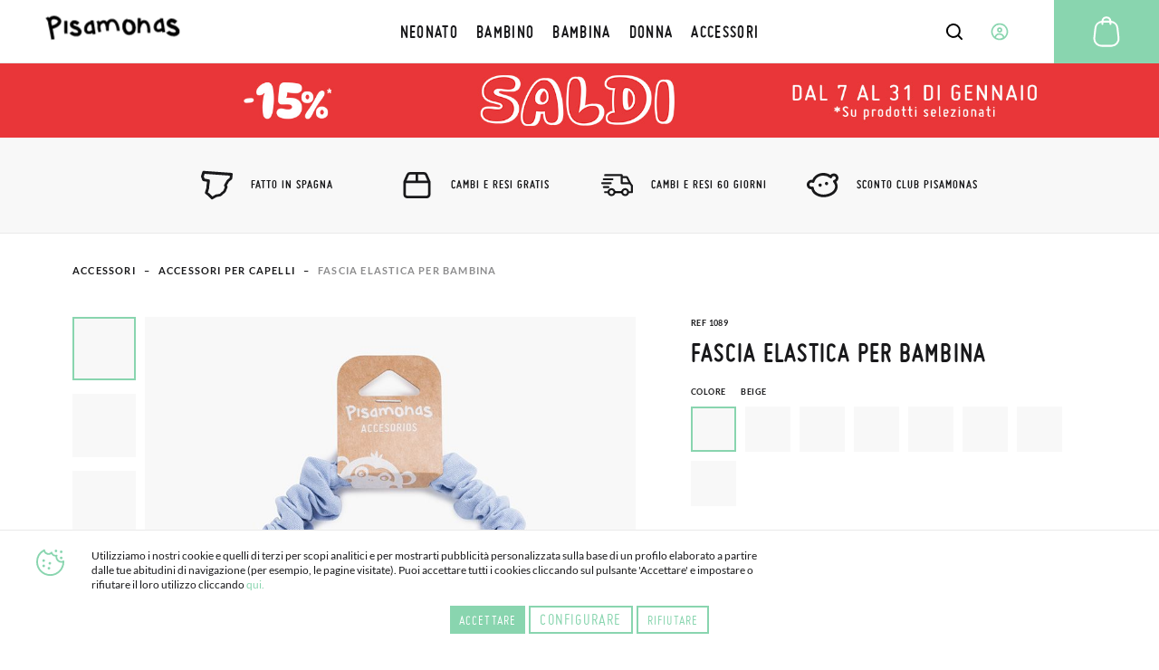

--- FILE ---
content_type: text/html; charset=UTF-8
request_url: https://www.pisamonas.it/fascia-elastica-per-bambina?color=24
body_size: 44102
content:
<!doctype html>
<html lang="it">
    <head prefix="og: http://ogp.me/ns# fb: http://ogp.me/ns/fb# product: http://ogp.me/ns/product#">
                <meta charset="utf-8"/>
<meta name="title" content="Fascia elastica per capelli | Cerchietti per ragazze"/>
<meta name="description" content="Fascia elastica per capelli in tessuto di lino per ragazze. Cerchietto semplice con arricciatura nei colori ideali per la scuola e per le occasioni eleganti!"/>
<meta name="keywords" content="pisamonas, pisamonas niña, accesorios para el pelo pisamonas, accesorios peinados niña, diadema pelo niña, diademas pisamonas para el pelo, diadema scrunchie, diadema lino"/>
<meta name="robots" content="INDEX,FOLLOW"/>
<meta name="viewport" content="width=device-width, initial-scale=1"/>
<meta name="format-detection" content="telephone=no"/>
<title>Fascia elastica per capelli | Cerchietti per ragazze</title>
<link  rel="stylesheet" type="text/css"  media="all" href="https://cdn01.pisamonas.it/static/version1762474312/frontend/Pisamonas/pisamonas/it_IT/mage/calendar.min.css" />
<link  rel="stylesheet" type="text/css"  media="all" href="https://cdn01.pisamonas.it/static/version1762474312/frontend/Pisamonas/pisamonas/it_IT/Mageplaza_Blog/css/mpBlogIcon.min.css" />
<link  rel="stylesheet" type="text/css"  media="all" href="https://cdn01.pisamonas.it/static/version1762474312/frontend/Pisamonas/pisamonas/it_IT/css/styles-m.min.css" />
<link  rel="stylesheet" type="text/css"  media="all" href="https://cdn01.pisamonas.it/static/version1762474312/frontend/Pisamonas/pisamonas/it_IT/HiPay_FullserviceMagento/css/styles.min.css" />
<link  rel="stylesheet" type="text/css"  media="all" href="https://cdn01.pisamonas.it/static/version1762474312/frontend/Pisamonas/pisamonas/it_IT/Lof_All/lib/bootstrap/css/bootstrap-tiny.min.css" />
<link  rel="stylesheet" type="text/css"  media="all" href="https://cdn01.pisamonas.it/static/version1762474312/frontend/Pisamonas/pisamonas/it_IT/Lof_All/lib/owl.carousel/assets/owl.carousel.min.css" />
<link  rel="stylesheet" type="text/css"  media="all" href="https://cdn01.pisamonas.it/static/version1762474312/frontend/Pisamonas/pisamonas/it_IT/Lof_All/lib/fancybox/jquery.fancybox.min.css" />
<link  rel="stylesheet" type="text/css"  media="all" href="https://cdn01.pisamonas.it/static/version1762474312/frontend/Pisamonas/pisamonas/it_IT/Lof_HelpDesk/css/font-awesome.min.css" />
<link  rel="stylesheet" type="text/css"  media="all" href="https://cdn01.pisamonas.it/static/version1762474312/frontend/Pisamonas/pisamonas/it_IT/Lof_HelpDesk/css/styles.min.css" />
<link  rel="stylesheet" type="text/css"  media="all" href="https://cdn01.pisamonas.it/static/version1762474312/frontend/Pisamonas/pisamonas/it_IT/Mageplaza_Core/css/owl.carousel.min.css" />
<link  rel="stylesheet" type="text/css"  media="all" href="https://cdn01.pisamonas.it/static/version1762474312/frontend/Pisamonas/pisamonas/it_IT/Mageplaza_Core/css/owl.theme.min.css" />
<link  rel="stylesheet" type="text/css"  media="all" href="https://cdn01.pisamonas.it/static/version1762474312/frontend/Pisamonas/pisamonas/it_IT/Mageplaza_BannerSlider/css/animate.min.css" />
<link  rel="stylesheet" type="text/css"  media="all" href="https://cdn01.pisamonas.it/static/version1762474312/frontend/Pisamonas/pisamonas/it_IT/Mageplaza_BannerSlider/css/style.min.css" />
<link  rel="stylesheet" type="text/css"  media="all" href="https://cdn01.pisamonas.it/static/version1762474312/frontend/Pisamonas/pisamonas/it_IT/StripeIntegration_Payments/css/wallets.min.css" />
<link  rel="stylesheet" type="text/css"  media="all" href="https://cdn01.pisamonas.it/static/version1762474312/frontend/Pisamonas/pisamonas/it_IT/mage/gallery/gallery.min.css" />
<link  rel="stylesheet" type="text/css"  media="all" href="https://cdn01.pisamonas.it/static/version1762474312/frontend/Pisamonas/pisamonas/it_IT/Amasty_BannersLite/css/style.min.css" />
<link  rel="stylesheet" type="text/css"  rel="stylesheet" type="text/css" href="https://cdn01.pisamonas.it/static/version1762474312/frontend/Pisamonas/pisamonas/it_IT/Paycomet_Payment/css/styles.min.css" />
<link  rel="stylesheet" type="text/css"  rel="stylesheet" type="text/css" href="https://cdn01.pisamonas.it/static/version1762474312/frontend/Pisamonas/pisamonas/it_IT/css/normalize.min.css" />
<link  rel="stylesheet" type="text/css"  rel="stylesheet" type="text/css" href="https://cdn01.pisamonas.it/static/version1762474312/frontend/Pisamonas/pisamonas/it_IT/css/grid.min.css" />
<link  rel="stylesheet" type="text/css"  rel="stylesheet" type="text/css" href="https://cdn01.pisamonas.it/static/version1762474312/frontend/Pisamonas/pisamonas/it_IT/css/gridc.min.css" />
<link  rel="stylesheet" type="text/css"  rel="stylesheet" type="text/css" href="https://cdn01.pisamonas.it/static/version1762474312/frontend/Pisamonas/pisamonas/it_IT/css/style.min.css" />
<link  rel="stylesheet" type="text/css"  rel="stylesheet" type="text/css" href="https://cdn01.pisamonas.it/static/version1762474312/frontend/Pisamonas/pisamonas/it_IT/css/stylec.min.css" />
<link  rel="stylesheet" type="text/css"  media="screen and (min-width: 768px)" href="https://cdn01.pisamonas.it/static/version1762474312/frontend/Pisamonas/pisamonas/it_IT/css/styles-l.min.css" />
<link  rel="stylesheet" type="text/css"  media="print" href="https://cdn01.pisamonas.it/static/version1762474312/frontend/Pisamonas/pisamonas/it_IT/css/print.min.css" />
<link  rel="stylesheet" type="text/css"  defer="defer" href="https://cdn01.pisamonas.it/static/version1762474312/frontend/Pisamonas/pisamonas/it_IT/Pisamonas_Mystores/css/custom_mystores.min.css" />








<link rel="preload" as="font" crossorigin="anonymous" href="https://cdn01.pisamonas.it/static/version1762474312/frontend/Pisamonas/pisamonas/it_IT/fonts/opensans/light/opensans-300.woff2" />
<link rel="preload" as="font" crossorigin="anonymous" href="https://cdn01.pisamonas.it/static/version1762474312/frontend/Pisamonas/pisamonas/it_IT/fonts/opensans/regular/opensans-400.woff2" />
<link rel="preload" as="font" crossorigin="anonymous" href="https://cdn01.pisamonas.it/static/version1762474312/frontend/Pisamonas/pisamonas/it_IT/fonts/opensans/semibold/opensans-600.woff2" />
<link rel="preload" as="font" crossorigin="anonymous" href="https://cdn01.pisamonas.it/static/version1762474312/frontend/Pisamonas/pisamonas/it_IT/fonts/opensans/bold/opensans-700.woff2" />
<link rel="preload" as="font" crossorigin="anonymous" href="https://cdn01.pisamonas.it/static/version1762474312/frontend/Pisamonas/pisamonas/it_IT/fonts/Luma-Icons.woff2" />
<link  rel="canonical" href="https://www.pisamonas.it/fascia-elastica-per-bambina" />
<link  rel="alternate" hreflang="es" href="https://www.pisamonas.es/diadema-scrunchie-lino-nina" />
<link  rel="alternate" hreflang="fr-FR" href="https://www.pisamonas.fr/bandeau-chouchou-fille" />
<link  rel="alternate" hreflang="en-GB" href="https://www.pisamonas.co.uk/girl-scrunchie-headband" />
<link  rel="alternate" hreflang="it" href="https://www.pisamonas.it/fascia-elastica-per-bambina" />
<link  rel="alternate" hreflang="pt" href="https://www.pisamonas.pt/bandolete-scrunchie-menina" />
<link  rel="alternate" hreflang="de" href="https://www.pisamonas.de/scrunchie-haarschmuck-aus-leinen-fur-madchen" />
<link  rel="alternate" hreflang="fr-BE" href="https://www.pisamonas.be/bandeau-chouchou-fille" />
<link  rel="icon" type="image/x-icon" href="https://cdn02.pisamonas.it/media/favicon/stores/4/favicon_1.ico" />
<link  rel="shortcut icon" type="image/x-icon" href="https://cdn02.pisamonas.it/media/favicon/stores/4/favicon_1.ico" />
<link  rel="icon" href="https://www.pisamonas.it/media/favicon/stores/4/favicon_1.ico" type="image/x-icon" />
<link  rel="shortcut icon" href="https://www.pisamonas.it/media/favicon/stores/4/favicon_1.ico" type="image/x-icon" />
<link rel="preconnect" href="https://googleads.g.doubleclick.net"/>
<link rel="preconnect" href="https://cdn.doofinder.com"/>
<link rel="preconnect" href="https://connect.facebook.net"/>
<link rel="preconnect" href="https://www.google-analytics.com"/>
<link rel="preconnect" href="https://www.googleadservices.com"/>
<link rel="preconnect" href="https://bat.bing.com"/>
<link rel="preconnect" href="https://apis.google.com"/>
<link rel="preconnect" href="https://oct8necdneu.azureedge.net/api/fonts/" />
<style>
.module-header-promotion {
    width: 100%;
    margin: auto;
    padding: 0;
    min-height:45px
}
.module-header-promotion .module__wrapper {
    width: 100%;
    margin: auto;
    padding: 0;
    min-height:45px
}
</style>
<!-- Start of oct8ne code -->
   
<!--End of oct8ne code -->
        <!-- Google Tag Manager -->

<!-- End Google Tag Manager -->

    <!-- BEGIN GOOGLE ANALYTICS 4 CODE -->
    
    <!-- END GOOGLE ANALYTICS 4 CODE -->
    


<meta property="og:type" content="product"/>
<meta property="og:title" content="Fascia elastica per bambina"/>
<meta property="og:description" content="Fascia elastica per capelli in lino arricciato da bambina. Un cerchietto semplice e molto carino da indossare in ogni periodo dell'anno, completando i look quotidiani di tua figlia donandole un tocco casual e divertente, o per completare qualsiasi acconciatura nei momenti speciali!
È realizzato con tessuto di lino, è un cerchietto di grande qualità e resistenza che manterrà la sua forma e la caratteristica arricciatura anche se lo usi quotidianamente. , Questo accessorio può essere il compagno perfetto per tua figlia in ogni occasione della sua giornata.
Questa fascia è leggera, evita la pressione e il dolore dietro le orecchie. La tua ragazza sarà felicissima di indossarlo!
La sua bella rouches, così caratteristica, è molto lusinghiera e i suoi sei colori: blu francese, bianco, beige, rosa pastello, blu navy, verde mare. - stanno benissimo con qualsiasi tipo di capello. Prendi colori diversi per andare con le sorelle o le cugine!
Per motivi di igiene, non sono consentiti cambi o resi di questo prodotto."/>
<meta property="og:url" content="https://www.pisamonas.it/fascia-elastica-per-bambina"/>
<meta property="product:price:amount" content="16.95"/>
<meta property="product:price:currency" content="EUR"/>
<meta property="og:image" content="https://cdn02.pisamonas.it/media/catalog/product/1/0/1089_Gris_Perla_1.jpg"/>
<meta property="og:image:width" content="500px"/>
<meta property="og:image:height" content="500px"/>
<meta property="og:logo" content="https://www.pisamonas.it/media/favicon/default/favicon.ico"/>
<meta name="twitter:card" content="summary_large_image"/>
<meta name="twitter:title" content="Fascia elastica per bambina"/>
<meta name="twitter:description" content="Fascia elastica per capelli in lino arricciato da bambina. Un cerchietto semplice e molto carino da indossare in ogni periodo dell'anno, completando i look quotidiani di tua figlia donandole un tocco casual e divertente, o per completare qualsiasi acconciatura nei momenti speciali!
È realizzato con tessuto di lino, è un cerchietto di grande qualità e resistenza che manterrà la sua forma e la caratteristica arricciatura anche se lo usi quotidianamente. , Questo accessorio può essere il compagno perfetto per tua figlia in ogni occasione della sua giornata.
Questa fascia è leggera, evita la pressione e il dolore dietro le orecchie. La tua ragazza sarà felicissima di indossarlo!
La sua bella rouches, così caratteristica, è molto lusinghiera e i suoi sei colori: blu francese, bianco, beige, rosa pastello, blu navy, verde mare. - stanno benissimo con qualsiasi tipo di capello. Prendi colori diversi per andare con le sorelle o le cugine!
Per motivi di igiene, non sono consentiti cambi o resi di questo prodotto."/>
<meta name="twitter:image" content="https://cdn02.pisamonas.it/media/catalog/product/1/0/1089_Gris_Perla_1.jpg"/>
<meta name="twitter:url" content="https://www.pisamonas.it/fascia-elastica-per-bambina"/>
<meta property="product:brand" content="Pisamonas"/>
<meta property="og:site_name" content="Pisamonas"/>
<meta property="product:availability" content="in stock"/>
<meta property="product:condition" content="new"/>
    </head>
    <body data-container="body"
          data-mage-init='{"loaderAjax": {}, "loader": { "icon": "https://cdn01.pisamonas.it/static/version1762474312/frontend/Pisamonas/pisamonas/it_IT/images/loader-2.gif"}}'
        id="html-body" class="page-product-configurable catalog-product-view product-fascia-elastica-per-bambina page-layout-1column">
            <!-- Google Tag Manager (noscript) -->
            <noscript><iframe src="https://www.googletagmanager.com/ns.html?id=GTM-NSKCW943"
                          height="0" width="0" style="display:none;visibility:hidden"></iframe></noscript>
        <!-- End Google Tag Manager (noscript) -->
    


<div class="cookie-status-message" id="cookie-status">
    The store will not work correctly when cookies are disabled.</div>




    <noscript>
        <div class="message global noscript">
            <div class="content">
                <p>
                    <strong>JavaScript seems to be disabled in your browser.</strong>
                    <span>
                        For the best experience on our site, be sure to turn on Javascript in your browser.                    </span>
                </p>
            </div>
        </div>
    </noscript>



<div class="page-wrapper"><header id="header" class="page-header"><section class="navigation psm-navigation contracted"><div class="navigation__wrapper"><div class="panel wrapper"><div class="navigation__upper">
<ul class="ssnn-list">
    <li class="ssnn-list__item"><a href="https://twitter.com/Pisamonas" target="_blank" title="Twitter" name="Twitter">
            <div class="component-icon">
                <svg width="16" height="16" id="twitter_x" data-name="twitter_x" xmlns="http://www.w3.org/2000/svg" viewBox="0 0 800 800">
                    <defs>
                        <style>
                            .cls-1 {
                                fill: #010101;
                                stroke-width: 0px;
                            }
                        </style>
                    </defs>
                    <path class="cls-1" d="M489.31,343.15l250.35-267.77h-95.07l-196.5,210.18-150.47-210.18H37.59l263.23,367.69L37.59,724.62h95.07l209.39-223.96,160.33,223.96h260.02l-273.1-381.47ZM171.57,144.24h90.66l366.2,511.52h-90.66L171.57,144.24Z" />
                </svg>
            </div>
        </a></li>
    <li class="ssnn-list__item"><a href="https://www.facebook.com/Pisamonas" target="_blank" title="Facebook" name="Facebook">
            <div class="component-icon">
                <svg width="16" height="16" xmlns="http://www.w3.org/2000/svg">
                    <path d="M12.493.25h-2.248c-2.67 0-4.237 1.493-4.497 3.312v2.207H3.5c.152.038 0 .18 0 0v3.312c0-.244.152-.103 0 0h2.248v6.624c.26-.141.412 0 1.124 0h2.249c.243 0 .395-.142 0 0V9.08h3.372c-.254-.103-.102-.244 0 0V5.77c-.1.27-.137.19 0 0-.264.071-.35.038 0 0H9.121V4.666c.395-1.06.578-1.423 1.124-1.104h2.248c-.151-.32 0-.46 0-1.104V.25c0 .145-.151.004 0 0z" fill-rule="evenodd"></path>
                </svg>
            </div>
        </a></li>
    <li class="ssnn-list__item"><a href="https://www.instagram.com/Pisamonas/" target="_blank" title="Instagram" name="Instagram">
            <div class="component-icon">
                <svg width="16" height="16" xmlns="http://www.w3.org/2000/svg">
                    <path d="M11.48.5H4.53C2.17.5.25 2.348.25 4.618v6.687c0 2.271 1.92 4.119 4.28 4.119h6.95c2.36 0 4.28-1.848 4.28-4.119V4.618C15.76 2.348 13.84.5 11.48.5zm.047 13.684H4.482c-1.623 0-2.944-1.27-2.944-2.833V4.572c0-1.562 1.32-2.833 2.944-2.833h7.045c1.624 0 2.944 1.271 2.944 2.833v6.78c0 1.562-1.32 2.832-2.944 2.832zM8.005 4.351c-2.07 0-3.753 1.62-3.753 3.611s1.684 3.61 3.753 3.61 3.752-1.619 3.752-3.61c0-1.991-1.683-3.61-3.752-3.61zm0 6.174c-1.469 0-2.664-1.15-2.664-2.563 0-1.413 1.195-2.563 2.664-2.563s2.663 1.15 2.663 2.563c0 .507-.153.98-.419 1.379a2.69 2.69 0 0 1-2.244 1.184z" fill-rule="evenodd"></path>
                </svg>
            </div>
        </a></li>
</ul><p class="phone-number">Hai&#x20;bisogno&#x20;di&#x20;aiuto&#x3F;<a href="tel:911736357" title="Teléfono" class="link">91 173 63 57</a></p>
<a class="action skip contentarea"
   href="#contentarea">
    <span>
        Skip to Content    </span>
</a>
<ul class="reference-links"><li class="reference-links__item">
        <div id="loggedUser" class="user-layer">
        <button class="button login-lightbox-launcher" type="button" onclick="psm_navigation.profileLauncher()">
            <div class="component-icon">
                <svg width="16" height="16" xmlns="http://www.w3.org/2000/svg">
                    <path d="M8 14.5a6.5 6.5 0 1 1 0-13 6.5 6.5 0 0 1 0 13zm0-5.688a1.625 1.625 0 1 0 0-3.25 1.625 1.625 0 0 0 0 3.25zm0 .813c-.862 0-1.689.378-2.298 1.051-.61.673-.952 1.586-.952 2.538 0 .064.002.128.006.192A5.441 5.441 0 0 0 8 14.5a5.442 5.442 0 0 0 3.24-1.095 3.96 3.96 0 0 0 .01-.19c0-.953-.342-1.866-.952-2.539-.61-.673-1.436-1.051-2.298-1.051z" stroke-width="1.3" fill="none" fill-rule="evenodd" stroke-linecap="round" stroke-linejoin="round"></path>
                </svg>
            </div><span>Accedi</span>
        </button>
    </div>
    </li>
</ul></div></div><div class="navigation__navbar">
<button class="navigation-launcher" name="navigation-button" type="button" onclick="psm_navigation.navigationLauncher()"></button>
<nav class="navbar">
    <ul class="navbar__list" data-mage-init='{"menu":{"responsive":true, "expanded":true, "position":{"my":"left top","at":"left bottom"}}}'>
        <li  class="navbar__list__item"><a href="https://www.pisamonas.it/scarpe-per-neonato"  class="link" data-ref= "NEONATO" title="NEONATO" data-custom-title=NEONATO   ><span>NEONATO</span></a></li><li  class="navbar__list__item"><a href="https://www.pisamonas.it/scarpe-per-bambino"  class="link" data-ref= "BAMBINO" title="BAMBINO" data-custom-title=BAMBINO   ><span>BAMBINO</span></a></li><li  class="navbar__list__item"><a href="https://www.pisamonas.it/scarpe-per-bambina"  class="link" data-ref= "BAMBINA" title="BAMBINA" data-custom-title=BAMBINA   ><span>BAMBINA</span></a></li><li  class="navbar__list__item"><a href="https://www.pisamonas.it/scarpe-per-donna"  class="link" data-ref= "DONNA" title="DONNA" data-custom-title=DONNA   ><span>DONNA</span></a></li><li  class="navbar__list__item"><a href="https://www.pisamonas.it/accessori"  class="link" data-ref= "ACCESSORI" title="ACCESSORI" data-custom-title=ACCESSORI   ><span>ACCESSORI</span></a></li>    </ul>
</nav>
<div data-content-type="html" data-appearance="default" data-element="main" data-decoded="true"><div class="main-logo">
    <div class="component-icon" style="margin-top: 2%;">
        <a href="/">
<svg width="190" height="45" xmlns="http://www.w3.org/2000/svg">
                  <path d="M178.3 3.9h.5c2.5 0 5.1 1.2 7.8 3.5l-3.5 4c-1.8-1.4-3.3-2.2-4.7-2.2-.8 0-1.3.5-1.5 1.6.1.6 2.4 1.7 7 3.2 4.1 2.3 6.2 5 6.2 7.9 0 3-1.8 5.2-5.5 6.6-1.1.2-2 .3-2.9.3h-.2c-4.2 0-7.7-1.5-10.4-4.5l-.2-.3v-.3l4.7-2.5c1.5 1.6 3.6 2.4 6.4 2.4 1.4 0 2.3-.5 2.7-1.5 0-1-1.2-2.2-3.5-3.4-6.4-1.7-9.7-4.3-9.7-8 0-2.6 1.4-4.6 4.2-6.2.8-.5 1.7-.6 2.6-.6zM162 3.4h4.4l3.1 19.5h-.1l-3.9.5c-.1-.2-.2-.8-.4-1.8-1.7.9-3.5 1.4-5.4 1.4-2.2 0-4-1-5.4-3-.6-1.2-1-2.3-1-3.3v-1.3c0-3.7 1.9-6.8 5.7-9.3 1-.6 1.9-.9 2.8-.9h.5l-.3-1.8zm-4.5 12.3v.6c0 1.7.8 2.6 2.5 2.6 1.4 0 2.8-.5 4.2-1.5l.3-.3c-.7-4.8-1.1-7.2-1.3-7.2-.4-.5-.7-.7-.9-.7-1.1 0-2.5 1.2-4 3.6-.6.7-.8 1.7-.8 2.9zM134.7 3.4l.2.2v4.5c1.6-1.4 3.2-2 4.6-2h.3c3.7 0 6.3 2.5 7.8 7.5.6 2.5.9 6 .9 10.4l-.1.1h-1.2l-.8-.1-.1.1-.4-.1h-1.3l-.2-.2v-1.2l-.1-.6h.1l-.1-.1v-.6c0-6.1-1.2-9.7-3.7-10.9l-1-.2c-2.1 0-3.8 2.3-5 7-.1.3-.2.6-.2 1.1v.1l-.1 5.8-.1.1h-3.7l-.2-.2v-2.6l.3-18.1.1-.1 4 .1zm-18.7 1l.2.2v1c.8-.3 1.5-.4 2.1-.4h.4c2.4 0 4.8 1.4 7.1 4.2 1.3 2.1 2 4.5 2 7v1.3c0 3.9-1.6 6.7-4.8 8.5-1.7.7-3.3 1-4.7 1-4.3 0-7.3-2.7-9-8.1-.3-1.5-.5-2.9-.5-4.2v-.5c0-5 1.8-8.2 5.3-9.7.6-.2 1.2-.3 1.8-.3h.1zm.1 4.1c-.6.1-2.4 2.2-2.4 6.2 0 3.6 1.1 6.1 3.3 7.5.5.2.9.3 1.3.3 3 0 4.6-1.7 4.6-5.1v-.9c0-3.3-2-6.1-4.1-7-1.4-.6-2.2-.9-2.6-.9l-.1-.1c.1 0 0 0 0 0zm-12.3 5.1c.9 3.1 1.3 5.6 1.3 7.5l-.3.1-3.7.1-.4-3.4c-1.4-6.3-3.4-9.5-6.1-9.5h-.4c-3 0-4.4 2.5-4.4 7.5v.1l.1 5.1-.1.1H86c-.1 0-.3-1.6-.5-4.9-.8-4-1.8-6-3.1-6-1.6 0-3.1 1-4.3 2.9-.3.7-.4 1.5-.4 2.2v.6c0 1.2.4 3.3 1.3 6.1v.1l-3.7 1.2c-1.1-2.8-1.7-5.2-1.7-7.2v-1c0-.4 0-.8.1-1.2 0-1.2-.2-4.1-1.7-6l3.7-1.2 1 1.9c1.1-.9 2.4-1.6 4-2.2l1.3-.3h.2c2 0 3.6.8 4.7 2.5C88.6 5.8 91 4.4 94 4.4h.6c4.1 0 7.1 3 9.2 9.2zM63.6 6.3H68l3 19.4h-.1l-3.9.5c-.1-.2-.2-.8-.4-1.8-1.7.9-3.5 1.4-5.5 1.4-2.2 0-4-1-5.4-3-.6-1.2-1-2.3-1-3.3v-1.3c0-3.7 1.9-6.8 5.7-9.3 1-.6 2-.9 2.8-.9h.8c0 .1-.4-1.7-.4-1.7zM59 18.6v.6c0 1.7.8 2.6 2.5 2.6 1.4 0 2.8-.5 4.2-1.5l.3-.3c-.7-4.8-1.1-7.2-1.3-7.2-.4-.6-.7-.8-.9-.8-1.1 0-2.5 1.2-4 3.6-.5.8-.8 1.8-.8 3zM40.7 6.3h.4c2.2 0 4.5 1.1 6.9 3.2l-3.1 3.6c-1.6-1.3-3-2-4.1-2-.7 0-1.1.5-1.3 1.4.1.6 2.1 1.6 6.2 2.9 3.7 2.1 5.5 4.6 5.5 7.3s-1.6 4.8-4.9 6c-.9.2-1.8.3-2.6.3h-.2c-3.7 0-6.8-1.4-9.2-4.1l-.2-.3v-.3l4.1-2.3c1.3 1.5 3.2 2.2 5.7 2.2 1.3 0 2-.5 2.4-1.4 0-1-1-2-3.1-3.1-5.7-1.5-8.6-3.9-8.6-7.3 0-2.3 1.2-4.2 3.7-5.7.9-.3 1.6-.4 2.4-.4zm-9.8.9l.2.2v4.1l-.1 6.4.3 7c-.5.1-2 .2-4.4.3-.2-1.9-.4-4.3-.4-7.1l.1-10.9.1-.1 4.2.1zm-8.6-.4c.6 3-1.3 5.9-5.5 8.9-2 1.2-4.2 2.1-6.6 2.6l1.2 6.3 1.4 8.3-.1.1-4.4.6v-.1L7 26.2 4 11.4c-.1-.8-.2-1.5-.3-2.3C3.5 7.8 2.6 5.6 0 3.5l3.8-2.1 1.5 1.5V3c.4-.5.8-1 1.4-1.4C7.5 1 8.6.5 9.9.3c3.9-.8 7.6.3 10.8 3.4.8.9 1.3 1.9 1.6 3.1zm-4.7 1.6l.1-.8c-.2-1.3-1.8-2.2-4.7-2.8-.8-.1-1.6-.1-2.5.1-1.3.3-2 1.1-2.2 2.4-.1 1.2 0 2.6.3 4.2l.4 2.1.1.1v.1l.1-.1.6-.1c3.7-.9 6.3-2.6 7.8-5.2z"></path>
                </svg>
        </a>
    </div>
</div></div>    <div class="sections nav-sections">
                <div class="section-items nav-sections-items"
             data-mage-init='{"tabs":{"openedState":"active"}}'>
                                                            <div class="section-item-title nav-sections-item-title"
                     data-role="collapsible">
                    <a class="nav-sections-item-switch"
                       data-toggle="switch" href="#store.links">
                        Account                    </a>
                </div>
                <div class="section-item-content nav-sections-item-content"
                     id="store.links"
                     data-role="content">
                    <!-- Account links -->                </div>
                                    </div>
    </div>
<div data-block="minicart" class="minicart-wrapper">
    <a class="action showcart" href="https://www.pisamonas.it/checkout/cart/"
       data-bind="scope: 'minicart_content'">
        <span class="text">Il mio carrello</span>
        <span class="counter qty empty"
              data-bind="css: { empty: !!getCartParam('summary_count') == false && !isLoading() },
               blockLoader: isLoading">
            <span class="counter-number">
                <!-- ko if: getCartParam('summary_count') -->
                <!-- ko text: getCartParam('summary_count').toLocaleString(window.LOCALE) --><!-- /ko -->
                <!-- /ko -->
            </span>
            <span class="counter-label">
            <!-- ko if: getCartParam('summary_count') -->
                <!-- ko text: getCartParam('summary_count').toLocaleString(window.LOCALE) --><!-- /ko -->
                <!-- ko i18n: 'items' --><!-- /ko -->
            <!-- /ko -->
            </span>
        </span>
    </a>
            <div class="block block-minicart"
             data-role="dropdownDialog"
             data-mage-init='{"dropdownDialog":{
                "appendTo":"[data-block=minicart]",
                "triggerTarget":".showcart",
                "timeout": "2000",
                "closeOnMouseLeave": false,
                "closeOnEscape": true,
                "triggerClass":"active",
                "parentClass":"active",
                "buttons":[]}}'>
            <div id="minicart-content-wrapper" data-bind="scope: 'minicart_content'">
                <!-- ko template: getTemplate() --><!-- /ko -->
            </div>
                    </div>
            
</div>
<div class="interaction-field">
    <button class="finder-launcher"
        name="search-button"
        type="button"
        onclick="psm_navigation.finderLauncher()"
        aria-label="Open search Products">
        <div class="component-icon">
            <svg width="20" height="20" xmlns="http://www.w3.org/2000/svg">
                <path d="M18.73 17.456l-3.564-3.563a7.839 7.839 0 0 0 1.724-4.931 7.945 7.945 0 1 0-3.11 6.288l3.563 3.564a.963.963 0 0 0 1.367 0 .963.963 0 0 0 .02-1.358zM2.925 8.962a6.019 6.019 0 1 1 6.039 6.019 6.028 6.028 0 0 1-6.039-6.02z" fill-rule="nonzero"></path>
            </svg>
        </div>
    </button>
    <button class="button login-lightbox-launcher" name="login-button" type="button" onclick="psm_navigation.profileLauncher()">
        <div class="component-icon">
            <svg width="20" height="20" xmlns="http://www.w3.org/2000/svg">
                <path d="M9.88 18.5h-.099c-.443 0-.875-.048-1.297-.135a8.5 8.5 0 1 1 1.397.134zm0 0c1.643-.026 2.733-.617 4.682-1.583 0-1.171-.503-2.295-1.4-3.123-.896-.829-2.113-1.294-3.38-1.294-1.269 0-2.485.465-3.382 1.294-.896.828-1.273 1.952-1.273 3.123 1.043.648 2.159 1.203 3.357 1.448.454.082.92.128 1.396.134zm.112-8.416a1.992 1.992 0 1 0 0-3.984 1.992 1.992 0 0 0 0 3.984z" stroke-width="1.7" fill="none" stroke-linecap="round" stroke-linejoin="round"></path>
            </svg>
        </div>
    </button>
    <a class="cart-link" href="https://www.pisamonas.it/checkout/cart/" title="Cart">

    <div class="component-icon">
        <svg width="40" height="40" xmlns="http://www.w3.org/2000/svg">
            <path d="M34.35 26.787a8.704 8.704 0 0 1-1.88 6.46 9.044 9.044 0 0 1-6.136 3.34 9.58 9.58 0 0 1-.986.051H14.553A8.984 8.984 0 0 1 5.5 27.756c-.001-.31.013-.62.043-.927l1.232-11.05a8.95 8.95 0 0 1 7.752-7.82 5.04 5.04 0 0 1 5.024-4.709h.799a5.04 5.04 0 0 1 5.023 4.709 8.933 8.933 0 0 1 7.744 7.82l1.232 11.008zm-3.477 5.184a6.672 6.672 0 0 0 1.453-4.947l-1.232-11.05a6.902 6.902 0 0 0-5.704-5.95v1.48a1.02 1.02 0 1 1-2.04 0V9.905h-6.8v1.631a1.02 1.02 0 1 1-2.04 0v-1.479a6.902 6.902 0 0 0-5.703 5.95L7.574 27.026a7.191 7.191 0 0 0-.042.739 6.936 6.936 0 0 0 7.02 6.8h10.796c.255 0 .518-.042.773-.042a7.012 7.012 0 0 0 4.752-2.55zM19.55 5.29a2.992 2.992 0 0 0-2.958 2.55h6.715a2.992 2.992 0 0 0-2.958-2.55h-.8z" fill-rule="nonzero"></path>
        </svg>
    </div></a>
</div>
<div class="finder">
    <button class="button" type="button" name="finder-button" onclick="">
        <div class="component-icon">
            <svg width="20" height="20" xmlns="http://www.w3.org/2000/svg">
                <path d="M18.73 17.456l-3.564-3.563a7.839 7.839 0 0 0 1.724-4.931 7.945 7.945 0 1 0-3.11 6.288l3.563 3.564a.963.963 0 0 0 1.367 0 .963.963 0 0 0 .02-1.358zM2.925 8.962a6.019 6.019 0 1 1 6.039 6.019 6.028 6.028 0 0 1-6.039-6.02z" fill-rule="nonzero"></path>
            </svg>
        </div>
    </button>
    <input class="input input-searchbox" type="text" name="Input" placeholder="Cerca Prodotti" />
    <div class="closer"></div>

</div><ul class="compare wrapper"><li class="item link compare" data-bind="scope: 'compareProducts'" data-role="compare-products-link">
    <a class="action compare no-display" title="Compare&#x20;Products"
       data-bind="attr: {'href': compareProducts().listUrl}, css: {'no-display': !compareProducts().count}"
    >
        Compare Products        <span class="counter qty" data-bind="text: compareProducts().countCaption"></span>
    </a>
</li>

</ul></div>
<article class="navigation__categories-layer">
    <section class="navigation__categories-layer__items-list">
        <ul class="items-list" data-ref="NEONATO" style="height: 100%; display: none; opacity: 0;"><li class="item"><a class="link" href="https://www.pisamonas.it/scarpe-per-neonato/ballerine-cinturino-mary-jane" title="Ver todo"><span>Ballerine con Cinturino</span></a></li><li class="item"><a class="link" href="https://www.pisamonas.it/scarpe-per-neonato/calzini-collant-calzamaglie" title="Ver todo"><span>Calzini e Collant</span></a></li><li class="item"><a class="link" href="https://www.pisamonas.it/scarpe-per-neonato/espadrillas" title="Ver todo"><span>Espadrillas</span></a></li><li class="item"><a class="link" href="https://www.pisamonas.it/scarpe-per-neonato/scarpe-inglesine" title="Ver todo"><span>Inglesine</span></a></li><li class="item"><a class="link" href="https://www.pisamonas.it/scarpe-per-neonato/pantofole" title="Ver todo"><span>Pantofole</span></a></li><li class="item"><a class="link" href="https://www.pisamonas.it/scarpe-per-neonato/polacchine" title="Ver todo"><span>Polacchine</span></a></li><li class="item"><a class="link" href="https://www.pisamonas.it/scarpe-per-neonato/sandali" title="Ver todo"><span>Sandali</span></a></li><li class="item"><a class="link" href="https://www.pisamonas.it/scarpe-per-neonato/sandali-mare" title="Ver todo"><span>Sandali Mare</span></a></li><li class="item"><a class="link" href="https://www.pisamonas.it/scarpe-per-neonato/scarpe-occhio-di-bue" title="Ver todo"><span>Scarpe Occhio di Bue</span></a></li><li class="item"><a class="link" href="https://www.pisamonas.it/scarpe-per-neonato/scarpe-battesimo" title="Ver todo"><span>Scarpine Battesimo</span></a></li><li class="item"><a class="link" href="https://www.pisamonas.it/scarpe-per-neonato/sneakers" title="Ver todo"><span>Sneakers</span></a></li><li class="item"><a class="link" href="https://www.pisamonas.it/scarpe-per-neonato/stivaletti-stivali" title="Ver todo"><span>Stivaletti</span></a></li><li class="item"><a class="link" href="https://www.pisamonas.it/scarpe-per-neonato/stivali-pioggia" title="Ver todo"><span>Stivali Pioggia</span></a></li><li class="item"><a class="link relevance1-and-border" href="https://www.pisamonas.it/scarpe-per-neonato/liquidazione-ultime-paia-di-scarpe" title="Ver todo"><span>Ultime Paia di Scarpe in Liquidazione</span></a></li></ul><ul class="items-list" data-ref="BAMBINO" style="height: 100%; display: none; opacity: 0;"><li class="item"><a class="link" href="https://www.pisamonas.it/scarpe-per-bambino/barefoot" title="Ver todo"><span>Barefoot</span></a></li><li class="item"><a class="link" href="https://www.pisamonas.it/scarpe-per-bambino/calzini-collant-calzamaglie" title="Ver todo"><span>Calzini e Calzamaglie</span></a></li><li class="item"><a class="link" href="https://www.pisamonas.it/scarpe-per-bambino/espadrillas" title="Ver todo"><span>Espadrillas</span></a></li><li class="item"><a class="link" href="https://www.pisamonas.it/scarpe-per-bambino/scarpe-inglesine" title="Ver todo"><span>Inglesine</span></a></li><li class="item"><a class="link" href="https://www.pisamonas.it/scarpe-per-bambino/minorchine" title="Ver todo"><span>Minorchine</span></a></li><li class="item"><a class="link" href="https://www.pisamonas.it/scarpe-per-bambino/mocassini" title="Ver todo"><span>Mocassini</span></a></li><li class="item"><a class="link" href="https://www.pisamonas.it/scarpe-per-bambino/pantofole-ciabatte" title="Ver todo"><span>Pantofole e Ciabatte</span></a></li><li class="item"><a class="link" href="https://www.pisamonas.it/scarpe-per-bambino/polacchine" title="Ver todo"><span>Polacchine</span></a></li><li class="item"><a class="link" href="https://www.pisamonas.it/scarpe-per-bambino/sandali" title="Ver todo"><span>Sandali</span></a></li><li class="item"><a class="link" href="https://www.pisamonas.it/scarpe-per-bambino/sandali-ciabatte-mare" title="Ver todo"><span>Sandali e Ciabatte Mare</span></a></li><li class="item"><a class="link" href="https://www.pisamonas.it/scarpe-per-bambino/blucher" title="Ver todo"><span>Scarpe Blucher</span></a></li><li class="item"><a class="link" href="https://www.pisamonas.it/scarpe-per-bambino/scarpe-cerimonia" title="Ver todo"><span>Scarpe Cerimonia</span></a></li><li class="item"><a class="link" href="https://www.pisamonas.it/scarpe-per-bambino/scarpe-occhio-di-bue" title="Ver todo"><span>Scarpe Occhio di Bue</span></a></li><li class="item"><a class="link" href="https://www.pisamonas.it/scarpe-per-bambino/scarpe-scuola" title="Ver todo"><span>Scarpe Scuola</span></a></li><li class="item"><a class="link" href="https://www.pisamonas.it/scarpe-per-bambino/scarpe-da-barca" title="Ver todo"><span>Scarpe da Barca</span></a></li><li class="item"><a class="link" href="https://www.pisamonas.it/scarpe-per-bambino/scarponcini-stivaletti" title="Ver todo"><span>Scarponcini e Stivaletti</span></a></li><li class="item"><a class="link" href="https://www.pisamonas.it/scarpe-per-bambino/sneakers-scarpe-sportive" title="Ver todo"><span>Sneakers</span></a></li><li class="item"><a class="link" href="https://www.pisamonas.it/scarpe-per-bambino/stivali-pioggia-gomma" title="Ver todo"><span>Stivali Pioggia</span></a></li><li class="item"><a class="link relevance1-and-border" href="https://www.pisamonas.it/scarpe-per-bambino/outlet-calzature" title="Ver todo"><span>Ultime Paia di Scarpe in Liquidazione</span></a></li></ul><ul class="items-list" data-ref="BAMBINA" style="height: 100%; display: none; opacity: 0;"><li class="item"><a class="link" href="https://www.pisamonas.it/scarpe-per-bambina/ballerine" title="Ver todo"><span>Ballerine</span></a></li><li class="item"><a class="link" href="https://www.pisamonas.it/scarpe-per-bambina/ballerine-cinturino-mary-jane" title="Ver todo"><span>Ballerine con Cinturino</span></a></li><li class="item"><a class="link" href="https://www.pisamonas.it/scarpe-per-bambina/barefoot" title="Ver todo"><span>Barefoot</span></a></li><li class="item"><a class="link" href="https://www.pisamonas.it/scarpe-per-bambina/calzini-calzamaglie-collant" title="Ver todo"><span>Collant e Calze</span></a></li><li class="item"><a class="link" href="https://www.pisamonas.it/scarpe-per-bambina/espadrillas" title="Ver todo"><span>Espadrillas</span></a></li><li class="item"><a class="link" href="https://www.pisamonas.it/scarpe-per-bambina/scarpe-inglesine" title="Ver todo"><span>Inglesine</span></a></li><li class="item"><a class="link" href="https://www.pisamonas.it/scarpe-per-bambina/minorchine" title="Ver todo"><span>Minorchine</span></a></li><li class="item"><a class="link" href="https://www.pisamonas.it/scarpe-per-bambina/pantofole-ciabatte" title="Ver todo"><span>Pantofole e Ciabatte</span></a></li><li class="item"><a class="link" href="https://www.pisamonas.it/scarpe-per-bambina/polacchine" title="Ver todo"><span>Polacchine</span></a></li><li class="item"><a class="link" href="https://www.pisamonas.it/scarpe-per-bambina/sandali" title="Ver todo"><span>Sandali</span></a></li><li class="item"><a class="link" href="https://www.pisamonas.it/scarpe-per-bambina/sandali-ciabatte-mare" title="Ver todo"><span>Sandali e Ciabatte Mare</span></a></li><li class="item"><a class="link" href="https://www.pisamonas.it/scarpe-per-bambina/blucher" title="Ver todo"><span>Scarpe Blucher</span></a></li><li class="item"><a class="link" href="https://www.pisamonas.it/scarpe-per-bambina/scarpe-comunione" title="Ver todo"><span>Scarpe Comunione</span></a></li><li class="item"><a class="link" href="https://www.pisamonas.it/scarpe-per-bambina/scarpe-scuola" title="Ver todo"><span>Scarpe Scuola</span></a></li><li class="item"><a class="link" href="https://www.pisamonas.it/scarpe-per-bambina/sneakers-scarpe-sportive" title="Ver todo"><span>Sneakers</span></a></li><li class="item"><a class="link" href="https://www.pisamonas.it/scarpe-per-bambina/stivaletti-stivali" title="Ver todo"><span>Stivaletti e Stivali</span></a></li><li class="item"><a class="link" href="https://www.pisamonas.it/scarpe-per-bambina/stivaletti-stivali-pioggia" title="Ver todo"><span>Stivali Pioggia</span></a></li><li class="item"><a class="link relevance1-and-border" href="https://www.pisamonas.it/scarpe-per-bambina/outlet-calzature" title="Ver todo"><span>Ultime Paia di Scarpe in Liquidazione</span></a></li></ul><ul class="items-list" data-ref="DONNA" style="height: 100%; display: none; opacity: 0;"><li class="item"><a class="link" href="https://www.pisamonas.it/scarpe-per-donna/ballerine" title="Ver todo"><span>Ballerine</span></a></li><li class="item"><a class="link" href="https://www.pisamonas.it/scarpe-per-donna/ballerine-cinturino-mary-jane" title="Ver todo"><span>Ballerine con cinturino</span></a></li><li class="item"><a class="link" href="https://www.pisamonas.it/scarpe-per-donna/barefoot" title="Ver todo"><span>Barefoot</span></a></li><li class="item"><a class="link" href="https://www.pisamonas.it/scarpe-per-donna/espadrillas" title="Ver todo"><span>Espadrillas</span></a></li><li class="item"><a class="link" href="https://www.pisamonas.it/scarpe-per-donna/minorchine" title="Ver todo"><span>Minorchine</span></a></li><li class="item"><a class="link" href="https://www.pisamonas.it/scarpe-per-donna/pantofole" title="Ver todo"><span>Pantofole</span></a></li><li class="item"><a class="link" href="https://www.pisamonas.it/scarpe-per-donna/polacchine" title="Ver todo"><span>Polacchine</span></a></li><li class="item"><a class="link" href="https://www.pisamonas.it/scarpe-per-donna/sandali" title="Ver todo"><span>Sandali</span></a></li><li class="item"><a class="link" href="https://www.pisamonas.it/scarpe-per-donna/ciabatte-sandali-mare" title="Ver todo"><span>Sandali e Ciabatte Mare</span></a></li><li class="item"><a class="link" href="https://www.pisamonas.it/scarpe-per-donna/blucher" title="Ver todo"><span>Scarpe Blucher</span></a></li><li class="item"><a class="link" href="https://www.pisamonas.it/scarpe-per-donna/sneakers-scarpe-sportive" title="Ver todo"><span>Sneakers</span></a></li><li class="item"><a class="link" href="https://www.pisamonas.it/scarpe-per-donna/stivaletti-stivali" title="Ver todo"><span>Stivaletti e Stivali</span></a></li><li class="item"><a class="link" href="https://www.pisamonas.it/scarpe-per-donna/stivali-gomma" title="Ver todo"><span>Stivali di Gomma</span></a></li><li class="item"><a class="link relevance1-and-border" href="https://www.pisamonas.it/scarpe-per-donna/offerta-outlet-calzature" title="Ver todo"><span>Ultime Paia di Scarpe in Liquidazione</span></a></li></ul><ul class="items-list" data-ref="ACCESSORI" style="height: 100%; display: none; opacity: 0;"><li class="item"><a class="link" href="https://www.pisamonas.it/accessori/bretelle-e-cinture" title="Ver todo"><span>Bretelle e Cinture</span></a></li><li class="item"><a class="link" href="https://www.pisamonas.it/accessori/calze-collant-calzamaglie-condor" title="Ver todo"><span>Collant e Calze</span></a></li><li class="item"><a class="link" href="https://www.pisamonas.it/accessori/per-capelli" title="Ver todo"><span>Per i Capelli</span></a></li><li class="item"><a class="link" href="https://www.pisamonas.it/accessori/telo-mare-e-occhioli-da-sole" title="Ver todo"><span>Per la Spiaggia</span></a></li><li class="item"><a class="link" href="https://www.pisamonas.it/accessori/prima-comunione" title="Ver todo"><span>Prima Comunione</span></a></li><li class="item"><a class="link" href="https://www.pisamonas.it/accessori/prodotti-per-pulizia-scarpe" title="Ver todo"><span>Pulizia Scarpe</span></a></li><li class="item"><a class="link" href="https://www.pisamonas.it/accessori/solette-per-scarpe" title="Ver todo"><span>Solette Scarpe</span></a></li></ul>    </section>
    <div class="categorie-link"><a id="see_all_category" class="link" href="#" title="Ver todo"><span>Vedi&#x20;tutto</span></a></div>
</article>
<ul class="navigation__login-layer">
    <li class="navigation__login-layer__item"><a  class="link"  href="https://www.pisamonas.it/customer/account/"><span>PANNELLO DI CONTROLLO</span></a></li><li class="navigation__login-layer__item"><a  class="link"  href="https://www.pisamonas.it/customer/address/"><span>RUBRICA INDIRIZZI</span></a></li><li class="navigation__login-layer__item"><a  class="link"  href="https://www.pisamonas.it/customer/account/edit/"><span>DATI DELL&#039;ACCOUNT</span></a></li><li class="navigation__login-layer__item"><a  class="link"  href="https://www.pisamonas.it/paycomet_payment/cards/view/"><span>Carte di credito memorizzate</span></a></li><li class="navigation__login-layer__item"><a  class="link"  href="https://www.pisamonas.it/customer/account/"><span>SERVIZIO CLIENTI</span></a></li><li class="navigation__login-layer__item"><a  class="link"  href="https://www.pisamonas.it/customer/account/"><span>Club Pisamonas</span></a></li><li class="navigation__login-layer__item"><a  class="link"  href="https://www.pisamonas.it/newsletter/manage/"><span>Iscrizioni alla Newsletter</span></a></li><li class="navigation__login-layer__item"><a  class="link"  href="https://www.pisamonas.it/sales/order/history/"><span>I miei ordini</span></a></li><li class="navigation__login-layer__item"><a  class="link"  href="https://www.pisamonas.it/cambi-e-resi/account/history/"><span>I miei ritorni</span></a></li><li class="navigation__login-layer__item"><a  class="link"  href="https://www.pisamonas.it/lofhelpdesk/ticket/"><span>I miei Tickets</span></a></li>        <li class="navigation__login-layer__item"><a class="link" href="https://www.pisamonas.it/customer/account/logout/" title="Esci"><span>Esci</span></a></li>
</ul>
<section class="navigation__mobile">
    <div class="navigation__mobile__wrapper">
        <div class="navbar__header"><a class="link" href="/" title="Pagina iniziale"><span>Pagina iniziale</span></a>
            <button class="closer" type="button" onclick="psm_navigation.closeNavigation()"></button>
        </div>
        <nav class="navbar__mobile">
            <ul class="navbar__mobile__list">
                <li class="navbar__mobile__list__item"><button class="button" type="button" data-ref="neonato"><span>NEONATO</span></button><ul class="items-list" data-ref="neonato"><li class="item category"><a class="link" href="https://www.pisamonas.it/scarpe-per-neonato" title="Vedi tutto"><span>Scarpe neonato </span></a></li><li class="item"><a class="link" href="https://www.pisamonas.it/scarpe-per-neonato/ballerine-cinturino-mary-jane" title="Ballerine con Cinturino"><span>Ballerine con Cinturino</span></a></li><li class="item"><a class="link" href="https://www.pisamonas.it/scarpe-per-neonato/calzini-collant-calzamaglie" title="Calzini e Collant"><span>Calzini e Collant</span></a></li><li class="item"><a class="link" href="https://www.pisamonas.it/scarpe-per-neonato/espadrillas" title="Espadrillas"><span>Espadrillas</span></a></li><li class="item"><a class="link" href="https://www.pisamonas.it/scarpe-per-neonato/scarpe-inglesine" title="Inglesine"><span>Inglesine</span></a></li><li class="item"><a class="link" href="https://www.pisamonas.it/scarpe-per-neonato/pantofole" title="Pantofole"><span>Pantofole</span></a></li><li class="item"><a class="link" href="https://www.pisamonas.it/scarpe-per-neonato/polacchine" title="Polacchine"><span>Polacchine</span></a></li><li class="item"><a class="link" href="https://www.pisamonas.it/scarpe-per-neonato/sandali" title="Sandali"><span>Sandali</span></a></li><li class="item"><a class="link" href="https://www.pisamonas.it/scarpe-per-neonato/sandali-mare" title="Sandali Mare"><span>Sandali Mare</span></a></li><li class="item"><a class="link" href="https://www.pisamonas.it/scarpe-per-neonato/scarpe-occhio-di-bue" title="Scarpe Occhio di Bue"><span>Scarpe Occhio di Bue</span></a></li><li class="item"><a class="link" href="https://www.pisamonas.it/scarpe-per-neonato/scarpe-battesimo" title="Scarpine Battesimo"><span>Scarpine Battesimo</span></a></li><li class="item"><a class="link" href="https://www.pisamonas.it/scarpe-per-neonato/sneakers" title="Sneakers"><span>Sneakers</span></a></li><li class="item"><a class="link" href="https://www.pisamonas.it/scarpe-per-neonato/stivaletti-stivali" title="Stivaletti"><span>Stivaletti</span></a></li><li class="item"><a class="link" href="https://www.pisamonas.it/scarpe-per-neonato/stivali-pioggia" title="Stivali Pioggia"><span>Stivali Pioggia</span></a></li><li class="item"><a class="link relevance1-and-border" href="https://www.pisamonas.it/scarpe-per-neonato/liquidazione-ultime-paia-di-scarpe" title="Ultime Paia di Scarpe in Liquidazione"><span>Ultime Paia di Scarpe in Liquidazione</span></a></li></ul></li><li class="navbar__mobile__list__item"><button class="button" type="button" data-ref="bambino"><span>BAMBINO</span></button><ul class="items-list" data-ref="bambino"><li class="item category"><a class="link" href="https://www.pisamonas.it/scarpe-per-bambino" title="Vedi tutto"><span>Scarpe bambino </span></a></li><li class="item"><a class="link" href="https://www.pisamonas.it/scarpe-per-bambino/barefoot" title="Barefoot"><span>Barefoot</span></a></li><li class="item"><a class="link" href="https://www.pisamonas.it/scarpe-per-bambino/calzini-collant-calzamaglie" title="Calzini e Calzamaglie"><span>Calzini e Calzamaglie</span></a></li><li class="item"><a class="link" href="https://www.pisamonas.it/scarpe-per-bambino/espadrillas" title="Espadrillas"><span>Espadrillas</span></a></li><li class="item"><a class="link" href="https://www.pisamonas.it/scarpe-per-bambino/scarpe-inglesine" title="Inglesine"><span>Inglesine</span></a></li><li class="item"><a class="link" href="https://www.pisamonas.it/scarpe-per-bambino/minorchine" title="Minorchine"><span>Minorchine</span></a></li><li class="item"><a class="link" href="https://www.pisamonas.it/scarpe-per-bambino/mocassini" title="Mocassini"><span>Mocassini</span></a></li><li class="item"><a class="link" href="https://www.pisamonas.it/scarpe-per-bambino/pantofole-ciabatte" title="Pantofole e Ciabatte"><span>Pantofole e Ciabatte</span></a></li><li class="item"><a class="link" href="https://www.pisamonas.it/scarpe-per-bambino/polacchine" title="Polacchine"><span>Polacchine</span></a></li><li class="item"><a class="link" href="https://www.pisamonas.it/scarpe-per-bambino/sandali" title="Sandali"><span>Sandali</span></a></li><li class="item"><a class="link" href="https://www.pisamonas.it/scarpe-per-bambino/sandali-ciabatte-mare" title="Sandali e Ciabatte Mare"><span>Sandali e Ciabatte Mare</span></a></li><li class="item"><a class="link" href="https://www.pisamonas.it/scarpe-per-bambino/blucher" title="Scarpe Blucher"><span>Scarpe Blucher</span></a></li><li class="item"><a class="link" href="https://www.pisamonas.it/scarpe-per-bambino/scarpe-cerimonia" title="Scarpe Cerimonia"><span>Scarpe Cerimonia</span></a></li><li class="item"><a class="link" href="https://www.pisamonas.it/scarpe-per-bambino/scarpe-occhio-di-bue" title="Scarpe Occhio di Bue"><span>Scarpe Occhio di Bue</span></a></li><li class="item"><a class="link" href="https://www.pisamonas.it/scarpe-per-bambino/scarpe-scuola" title="Scarpe Scuola"><span>Scarpe Scuola</span></a></li><li class="item"><a class="link" href="https://www.pisamonas.it/scarpe-per-bambino/scarpe-da-barca" title="Scarpe da Barca"><span>Scarpe da Barca</span></a></li><li class="item"><a class="link" href="https://www.pisamonas.it/scarpe-per-bambino/scarponcini-stivaletti" title="Scarponcini e Stivaletti"><span>Scarponcini e Stivaletti</span></a></li><li class="item"><a class="link" href="https://www.pisamonas.it/scarpe-per-bambino/sneakers-scarpe-sportive" title="Sneakers"><span>Sneakers</span></a></li><li class="item"><a class="link" href="https://www.pisamonas.it/scarpe-per-bambino/stivali-pioggia-gomma" title="Stivali Pioggia"><span>Stivali Pioggia</span></a></li><li class="item"><a class="link relevance1-and-border" href="https://www.pisamonas.it/scarpe-per-bambino/outlet-calzature" title="Ultime Paia di Scarpe in Liquidazione"><span>Ultime Paia di Scarpe in Liquidazione</span></a></li></ul></li><li class="navbar__mobile__list__item"><button class="button" type="button" data-ref="bambina"><span>BAMBINA</span></button><ul class="items-list" data-ref="bambina"><li class="item category"><a class="link" href="https://www.pisamonas.it/scarpe-per-bambina" title="Vedi tutto"><span>Scarpe bambina </span></a></li><li class="item"><a class="link" href="https://www.pisamonas.it/scarpe-per-bambina/ballerine" title="Ballerine"><span>Ballerine</span></a></li><li class="item"><a class="link" href="https://www.pisamonas.it/scarpe-per-bambina/ballerine-cinturino-mary-jane" title="Ballerine con Cinturino"><span>Ballerine con Cinturino</span></a></li><li class="item"><a class="link" href="https://www.pisamonas.it/scarpe-per-bambina/barefoot" title="Barefoot"><span>Barefoot</span></a></li><li class="item"><a class="link" href="https://www.pisamonas.it/scarpe-per-bambina/calzini-calzamaglie-collant" title="Collant e Calze"><span>Collant e Calze</span></a></li><li class="item"><a class="link" href="https://www.pisamonas.it/scarpe-per-bambina/espadrillas" title="Espadrillas"><span>Espadrillas</span></a></li><li class="item"><a class="link" href="https://www.pisamonas.it/scarpe-per-bambina/scarpe-inglesine" title="Inglesine"><span>Inglesine</span></a></li><li class="item"><a class="link" href="https://www.pisamonas.it/scarpe-per-bambina/minorchine" title="Minorchine"><span>Minorchine</span></a></li><li class="item"><a class="link" href="https://www.pisamonas.it/scarpe-per-bambina/pantofole-ciabatte" title="Pantofole e Ciabatte"><span>Pantofole e Ciabatte</span></a></li><li class="item"><a class="link" href="https://www.pisamonas.it/scarpe-per-bambina/polacchine" title="Polacchine"><span>Polacchine</span></a></li><li class="item"><a class="link" href="https://www.pisamonas.it/scarpe-per-bambina/sandali" title="Sandali"><span>Sandali</span></a></li><li class="item"><a class="link" href="https://www.pisamonas.it/scarpe-per-bambina/sandali-ciabatte-mare" title="Sandali e Ciabatte Mare"><span>Sandali e Ciabatte Mare</span></a></li><li class="item"><a class="link" href="https://www.pisamonas.it/scarpe-per-bambina/blucher" title="Scarpe Blucher"><span>Scarpe Blucher</span></a></li><li class="item"><a class="link" href="https://www.pisamonas.it/scarpe-per-bambina/scarpe-comunione" title="Scarpe Comunione"><span>Scarpe Comunione</span></a></li><li class="item"><a class="link" href="https://www.pisamonas.it/scarpe-per-bambina/scarpe-scuola" title="Scarpe Scuola"><span>Scarpe Scuola</span></a></li><li class="item"><a class="link" href="https://www.pisamonas.it/scarpe-per-bambina/sneakers-scarpe-sportive" title="Sneakers"><span>Sneakers</span></a></li><li class="item"><a class="link" href="https://www.pisamonas.it/scarpe-per-bambina/stivaletti-stivali" title="Stivaletti e Stivali"><span>Stivaletti e Stivali</span></a></li><li class="item"><a class="link" href="https://www.pisamonas.it/scarpe-per-bambina/stivaletti-stivali-pioggia" title="Stivali Pioggia"><span>Stivali Pioggia</span></a></li><li class="item"><a class="link relevance1-and-border" href="https://www.pisamonas.it/scarpe-per-bambina/outlet-calzature" title="Ultime Paia di Scarpe in Liquidazione"><span>Ultime Paia di Scarpe in Liquidazione</span></a></li></ul></li><li class="navbar__mobile__list__item"><button class="button" type="button" data-ref="donna"><span>DONNA</span></button><ul class="items-list" data-ref="donna"><li class="item category"><a class="link" href="https://www.pisamonas.it/scarpe-per-donna" title="Vedi tutto"><span>Scarpe donna </span></a></li><li class="item"><a class="link" href="https://www.pisamonas.it/scarpe-per-donna/ballerine" title="Ballerine"><span>Ballerine</span></a></li><li class="item"><a class="link" href="https://www.pisamonas.it/scarpe-per-donna/ballerine-cinturino-mary-jane" title="Ballerine con cinturino"><span>Ballerine con cinturino</span></a></li><li class="item"><a class="link" href="https://www.pisamonas.it/scarpe-per-donna/barefoot" title="Barefoot"><span>Barefoot</span></a></li><li class="item"><a class="link" href="https://www.pisamonas.it/scarpe-per-donna/espadrillas" title="Espadrillas"><span>Espadrillas</span></a></li><li class="item"><a class="link" href="https://www.pisamonas.it/scarpe-per-donna/minorchine" title="Minorchine"><span>Minorchine</span></a></li><li class="item"><a class="link" href="https://www.pisamonas.it/scarpe-per-donna/pantofole" title="Pantofole"><span>Pantofole</span></a></li><li class="item"><a class="link" href="https://www.pisamonas.it/scarpe-per-donna/polacchine" title="Polacchine"><span>Polacchine</span></a></li><li class="item"><a class="link" href="https://www.pisamonas.it/scarpe-per-donna/sandali" title="Sandali"><span>Sandali</span></a></li><li class="item"><a class="link" href="https://www.pisamonas.it/scarpe-per-donna/ciabatte-sandali-mare" title="Sandali e Ciabatte Mare"><span>Sandali e Ciabatte Mare</span></a></li><li class="item"><a class="link" href="https://www.pisamonas.it/scarpe-per-donna/blucher" title="Scarpe Blucher"><span>Scarpe Blucher</span></a></li><li class="item"><a class="link" href="https://www.pisamonas.it/scarpe-per-donna/sneakers-scarpe-sportive" title="Sneakers"><span>Sneakers</span></a></li><li class="item"><a class="link" href="https://www.pisamonas.it/scarpe-per-donna/stivaletti-stivali" title="Stivaletti e Stivali"><span>Stivaletti e Stivali</span></a></li><li class="item"><a class="link" href="https://www.pisamonas.it/scarpe-per-donna/stivali-gomma" title="Stivali di Gomma"><span>Stivali di Gomma</span></a></li><li class="item"><a class="link relevance1-and-border" href="https://www.pisamonas.it/scarpe-per-donna/offerta-outlet-calzature" title="Ultime Paia di Scarpe in Liquidazione"><span>Ultime Paia di Scarpe in Liquidazione</span></a></li></ul></li><li class="navbar__mobile__list__item"><button class="button" type="button" data-ref="accessori"><span>ACCESSORI</span></button><ul class="items-list" data-ref="accessori"><li class="item category"><a class="link" href="https://www.pisamonas.it/accessori" title="Vedi tutto"><span>Scarpe accessori </span></a></li><li class="item"><a class="link" href="https://www.pisamonas.it/accessori/bretelle-e-cinture" title="Bretelle e Cinture"><span>Bretelle e Cinture</span></a></li><li class="item"><a class="link" href="https://www.pisamonas.it/accessori/calze-collant-calzamaglie-condor" title="Collant e Calze"><span>Collant e Calze</span></a></li><li class="item"><a class="link" href="https://www.pisamonas.it/accessori/per-capelli" title="Per i Capelli"><span>Per i Capelli</span></a></li><li class="item"><a class="link" href="https://www.pisamonas.it/accessori/telo-mare-e-occhioli-da-sole" title="Per la Spiaggia"><span>Per la Spiaggia</span></a></li><li class="item"><a class="link" href="https://www.pisamonas.it/accessori/prima-comunione" title="Prima Comunione"><span>Prima Comunione</span></a></li><li class="item"><a class="link" href="https://www.pisamonas.it/accessori/prodotti-per-pulizia-scarpe" title="Pulizia Scarpe"><span>Pulizia Scarpe</span></a></li><li class="item"><a class="link" href="https://www.pisamonas.it/accessori/solette-per-scarpe" title="Solette Scarpe"><span>Solette Scarpe</span></a></li></ul></li>            </ul>
        </nav>

        <ul class="reference-links">
            <li class="reference-links__item custombb close" id="my_orders" onclick="psm_navigation.toggleClassOnClick(this)">
                    <button class="button" type="button" data-ref="Order"><span>I miei ordini</span>
                        <div class="component-icon">
                            <svg width="6" height="11" xmlns="http://www.w3.org/2000/svg">
                            <path d="M.001 9.542l.96.958L6 5.505.96.5 0 1.457l4.075 4.047z" fill-rule="evenodd"></path>
                            </svg>
                        </div>
                    </button>
                    <div class="reference__links__item__content" data-ref="Order">
                        <ul>
                            <li class="item">
                                <a class="link" href="/cambi-e-resi/guest/login" title="CAMBI E RESI">
                                    <span>CAMBI E RESI</span>
                                </a>
                            </li>
                            <li class="item">
                                <a class="link" href="/dove-il-mio-ordine" title="DOV'È IL MIO ORDINE">
                                    <span>DOV'È IL MIO ORDINE</span>
                                </a>
                            </li>
                        </ul>
                    </div>
            </li>
        </ul>

        <ul class="reference-links">
            <li class="reference-links__item custombb close" onclick="psm_navigation.toggleClassOnClick(this)">
                    <button class="button" type="button" data-ref="About-pisamonas"><span>A proposito di Pisamonas</span>
                        <div class="component-icon">
                            <svg width="6" height="11" style="left: 150px;" xmlns="http://www.w3.org/2000/svg">
                            <path d="M.001 9.542l.96.958L6 5.505.96.5 0 1.457l4.075 4.047z" fill-rule="evenodd"></path>
                            </svg>
                        </div>
                    </button>
                    <div class="reference__links__item__content" data-ref="About-pisamonas">
                        <ul>
                            <li class="item"><a class="link" href="/chi-siamo" title="Chi siamo?"><span>Chi siamo?</span></a></li>
                                                        <li class="item"><a class="link" href="/contatto" title="Contatto"><span>Contatto</span></a></li>
                        </ul>
                    </div>
            </li>
           
        </ul>
        <ul class="reference-links">
                <li class="reference-links__item" data-bind="scope: 'customer'">
        <!-- ko if: customer().fullname  -->
        <div class="user-layer--logged logged" style="display: flex">
            <button class="button profile-launcher" type="button" onclick="psm_navigation.profileLauncher()">
                <div class="component-icon">
                    <svg width="16" height="16" xmlns="http://www.w3.org/2000/svg">
                        <path d="M8 14.5a6.5 6.5 0 1 1 0-13 6.5 6.5 0 0 1 0 13zm0-5.688a1.625 1.625 0 1 0 0-3.25 1.625 1.625 0 0 0 0 3.25zm0 .813c-.862 0-1.689.378-2.298 1.051-.61.673-.952 1.586-.952 2.538 0 .064.002.128.006.192A5.441 5.441 0 0 0 8 14.5a5.442 5.442 0 0 0 3.24-1.095 3.96 3.96 0 0 0 .01-.19c0-.953-.342-1.866-.952-2.539-.61-.673-1.436-1.051-2.298-1.051z" stroke-width="1.3" fill="none" fill-rule="evenodd" stroke-linecap="round" stroke-linejoin="round"></path>
                    </svg>
                </div><span class="logged-in"
                            data-bind="text: customer().fullname"></span>
                <div class="component-icon">
                    <svg width="6" height="11" xmlns="http://www.w3.org/2000/svg">
                        <path d="M.001 9.542l.96.958L6 5.505.96.5 0 1.457l4.075 4.047z" fill-rule="evenodd"></path>
                    </svg>
                </div>
            </button>
            <a class="button logout" href="https://www.pisamonas.it/customer/account/logout/"><span>Esci</span></a>
        </div>

        <ul class="private-area">
    <li class=""><a  class="link"  href="https://www.pisamonas.it/customer/account/"><span>PANNELLO DI CONTROLLO</span></a></li><li class=""><a  class="link"  href="https://www.pisamonas.it/customer/address/"><span>RUBRICA INDIRIZZI</span></a></li><li class=""><a  class="link"  href="https://www.pisamonas.it/customer/account/edit/"><span>DATI DELL&#039;ACCOUNT</span></a></li><li class=""><a  class="link"  href="https://www.pisamonas.it/paycomet_payment/cards/view/"><span>Carte di credito memorizzate</span></a></li><li class=""><a  class="link"  href="https://www.pisamonas.it/customer/account/"><span>SERVIZIO CLIENTI</span></a></li><li class=""><a  class="link"  href="https://www.pisamonas.it/customer/account/"><span>Exchange or Refund</span></a></li><li class=""><a  class="link"  href="https://www.pisamonas.it/customer/account/"><span>Club Pisamonas</span></a></li><li class=""><a  class="link"  href="https://www.pisamonas.it/newsletter/manage/"><span>Iscrizioni alla Newsletter</span></a></li><li class=""><a  class="link"  href="https://www.pisamonas.it/sales/order/history/"><span>I miei ordini</span></a></li><li class=""><a  class="link"  href="https://www.pisamonas.it/cambi-e-resi/account/history/"><span>I miei ritorni</span></a></li></ul>
        <!-- /ko -->
        <!-- ko ifnot: customer().fullname  -->
        <div class="user-layer user-layer--not-logged" >
            <button class="button login-lightbox-launcher" type="button" onclick="psm_navigation.profileLauncher()"><span>Accedi</span>
                <div class="component-icon">
                    <svg width="6" height="11" xmlns="http://www.w3.org/2000/svg">
                        <path d="M.001 9.542l.96.958L6 5.505.96.5 0 1.457l4.075 4.047z" fill-rule="evenodd"></path>
                    </svg>
                </div>
            </button>
        </div>
        <!-- /ko -->
    </li>
    
            <ul class="navigation__login-layer">
    <li class="navigation__login-layer__item"><a  class="link"  href="https://www.pisamonas.it/customer/account/"><span>PANNELLO DI CONTROLLO</span></a></li><li class="navigation__login-layer__item"><a  class="link"  href="https://www.pisamonas.it/customer/address/"><span>RUBRICA INDIRIZZI</span></a></li><li class="navigation__login-layer__item"><a  class="link"  href="https://www.pisamonas.it/customer/account/edit/"><span>DATI DELL&#039;ACCOUNT</span></a></li><li class="navigation__login-layer__item"><a  class="link"  href="https://www.pisamonas.it/paycomet_payment/cards/view/"><span>Carte di credito memorizzate</span></a></li><li class="navigation__login-layer__item"><a  class="link"  href="https://www.pisamonas.it/customer/account/"><span>SERVIZIO CLIENTI</span></a></li><li class="navigation__login-layer__item"><a  class="link"  href="https://www.pisamonas.it/customer/account/"><span>Club Pisamonas</span></a></li><li class="navigation__login-layer__item"><a  class="link"  href="https://www.pisamonas.it/newsletter/manage/"><span>Iscrizioni alla Newsletter</span></a></li><li class="navigation__login-layer__item"><a  class="link"  href="https://www.pisamonas.it/sales/order/history/"><span>I miei ordini</span></a></li><li class="navigation__login-layer__item"><a  class="link"  href="https://www.pisamonas.it/cambi-e-resi/account/history/"><span>I miei ritorni</span></a></li><li class="navigation__login-layer__item"><a  class="link"  href="https://www.pisamonas.it/lofhelpdesk/ticket/"><span>I miei Tickets</span></a></li>        <li class="navigation__login-layer__item"><a class="link" href="https://www.pisamonas.it/customer/account/logout/" title="Esci"><span>Esci</span></a></li>
</ul>



        </ul>
    </div>    
</section>
</div></section></header><main id="general" class="page-main content">



                                    <section class="module-header-promotion">
                    <div class="module__wrapper">
                        <figure class="image">
                            <img class="load--image owl-lazy" data-big="https://cdn02.pisamonas.it/media/mageplaza/bannerslider/banner/image/i/t/it_desktop_2.jpg" data-small="https://cdn02.pisamonas.it/media/mageplaza/bannerslider/banner/image/i/t/it_mobile_2.jpg" alt="Saldi 2026" title="Saldi 2026" />
                        </figure>
                    </div>
                </section>
                             
    
  
<div data-content-type="html" data-appearance="default" data-element="main" data-decoded="true"><section class="carousel module-values module">
    <div class="module__wrapper">
        <div class="values-slider">
            <div class="slide">
                <div class="item-wrapper">
                    <div class="component-icon">
                        <svg width="35" height="35" xmlns="http://www.w3.org/2000/svg">
                            <path d="M34.654 4.48a1.477 1.477 0 0 0-1.04-.542L2.985 1.757A1.445 1.445 0 0 0 1.47 2.762L.085 7.334a1.53 1.53 0 0 0 0 1.005L1.4 12.027c.171.52.607.905 1.138 1.005l4.107.753-.593 4.17a.5.5 0 0 0 0 .121l-.159 2.422-1.514 5.024a1.52 1.52 0 0 0 .584 1.679l2.573 1.839 3.533 3.738c.276.302.663.473 1.069.472.252-.004.5-.07.722-.19l4.405-2.483 4.295-.794c.264-.042.512-.16.712-.342l4.612-4.11c.176-.147.312-.337.396-.552l1.9-4.603c.163-.384.163-.82 0-1.205l-.584-1.297 2.276-3.949 3.098-2.592c.297-.253.486-.614.525-1.005l.494-4.522a1.493 1.493 0 0 0-.336-1.126zm-2.97 4.854l-2.879 2.381c-.138.11-.252.247-.336.402l-2.811 4.854c-.244.423-.27.94-.07 1.387l.644 1.406-1.475 3.678L20.7 27.04l-4.127.764a1.754 1.754 0 0 0-.456.16l-3.612 2.01-2.84-3.015a1.36 1.36 0 0 0-.228-.19l-1.87-1.267 1.247-4.15c.056-.106.093-.222.109-.341l.168-2.533.762-5.667a1.494 1.494 0 0 0-1.207-1.668l-4.672-.855-.87-2.391.87-2.894 27.89 2.01-.18 2.32z" fill-rule="nonzero"></path>
                        </svg>
                    </div>
                    <p class="description">Fatto in Spagna</p>
                </div>
            </div>
            <div class="slide">
                <div class="item-wrapper">
                    <div class="component-icon">
                        <svg width="35" height="35" xmlns="http://www.w3.org/2000/svg">
                            <path d="M32.447 13.688a.328.328 0 0 0 0-.095 1.103 1.103 0 0 0-.093-.313l-3.35-7.748A4.18 4.18 0 0 0 25.193 3H9.738A4.161 4.161 0 0 0 5.93 5.532L2.587 13.27c-.039.101-.067.206-.084.313a.328.328 0 0 0 0 .095.963.963 0 0 0 0 .161v13.988C2.51 30.13 4.344 31.995 6.61 32h21.75c2.265-.005 4.101-1.87 4.106-4.173V13.85a.963.963 0 0 0-.019-.161zm-6.01-7.018l2.482 5.756H18.866V5.845h6.329a1.362 1.362 0 0 1 1.241.825zm-17.941 0a1.344 1.344 0 0 1 1.241-.825h6.329v6.581H6.013L8.496 6.67zm21.17 21.157c0 .734-.585 1.328-1.307 1.328H6.573a1.317 1.317 0 0 1-1.307-1.328V15.271h24.4v12.556z" fill-rule="nonzero"></path>
                        </svg>
                    </div>
                    <p class="description">CAMBI E RESI GRATIS</p>
                </div>
            </div>
            <div class="slide">
                <div class="item-wrapper">
                    <div class="component-icon">
<svg width="35" height="35" version="1.1" id="Capa_1" xmlns="http://www.w3.org/2000/svg" xmlns:xlink="http://www.w3.org/1999/xlink" x="0px" y="0px" viewBox="0 0 512 512" style="enable-background:new 0 0 512 512;" xml:space="preserve">
<g>
	<g>
		<path d="M386.689,304.403c-35.587,0-64.538,28.951-64.538,64.538s28.951,64.538,64.538,64.538
			c35.593,0,64.538-28.951,64.538-64.538S422.276,304.403,386.689,304.403z M386.689,401.21c-17.796,0-32.269-14.473-32.269-32.269
			c0-17.796,14.473-32.269,32.269-32.269c17.796,0,32.269,14.473,32.269,32.269C418.958,386.738,404.485,401.21,386.689,401.21z"></path>
	</g>
</g>
<g>
	<g>
		<path d="M166.185,304.403c-35.587,0-64.538,28.951-64.538,64.538s28.951,64.538,64.538,64.538s64.538-28.951,64.538-64.538
			S201.772,304.403,166.185,304.403z M166.185,401.21c-17.796,0-32.269-14.473-32.269-32.269c0-17.796,14.473-32.269,32.269-32.269
			c17.791,0,32.269,14.473,32.269,32.269C198.454,386.738,183.981,401.21,166.185,401.21z"></path>
	</g>
</g>
<g>
	<g>
		<path d="M430.15,119.675c-2.743-5.448-8.32-8.885-14.419-8.885h-84.975v32.269h75.025l43.934,87.384l28.838-14.5L430.15,119.675z"></path>
	</g>
</g>
<g>
	<g>
		<rect x="216.202" y="353.345" width="122.084" height="32.269"></rect>
	</g>
</g>
<g>
	<g>
		<path d="M117.781,353.345H61.849c-8.912,0-16.134,7.223-16.134,16.134c0,8.912,7.223,16.134,16.134,16.134h55.933
			c8.912,0,16.134-7.223,16.134-16.134C133.916,360.567,126.693,353.345,117.781,353.345z"></path>
	</g>
</g>
<g>
	<g>
		<path d="M508.612,254.709l-31.736-40.874c-3.049-3.937-7.755-6.239-12.741-6.239H346.891V94.655
			c0-8.912-7.223-16.134-16.134-16.134H61.849c-8.912,0-16.134,7.223-16.134,16.134s7.223,16.134,16.134,16.134h252.773v112.941
			c0,8.912,7.223,16.134,16.134,16.134h125.478l23.497,30.268v83.211h-44.639c-8.912,0-16.134,7.223-16.134,16.134
			c0,8.912,7.223,16.134,16.134,16.134h60.773c8.912,0,16.134-7.223,16.135-16.134V264.605
			C512,261.023,510.806,257.538,508.612,254.709z"></path>
	</g>
</g>
<g>
	<g>
		<path d="M116.706,271.597H42.487c-8.912,0-16.134,7.223-16.134,16.134c0,8.912,7.223,16.134,16.134,16.134h74.218
			c8.912,0,16.134-7.223,16.134-16.134C132.84,278.82,125.617,271.597,116.706,271.597z"></path>
	</g>
</g>
<g>
	<g>
		<path d="M153.815,208.134H16.134C7.223,208.134,0,215.357,0,224.269s7.223,16.134,16.134,16.134h137.681
			c8.912,0,16.134-7.223,16.134-16.134S162.727,208.134,153.815,208.134z"></path>
	</g>
</g>
<g>
	<g>
		<path d="M180.168,144.672H42.487c-8.912,0-16.134,7.223-16.134,16.134c0,8.912,7.223,16.134,16.134,16.134h137.681
			c8.912,0,16.134-7.223,16.134-16.134C196.303,151.895,189.08,144.672,180.168,144.672z"></path>
	</g>
</g>
<g>
</g>
<g>
</g>
<g>
</g>
<g>
</g>
<g>
</g>
<g>
</g>
<g>
</g>
<g>
</g>
<g>
</g>
<g>
</g>
<g>
</g>
<g>
</g>
<g>
</g>
<g>
</g>
<g>
</g>
</svg>
                    </div>
                    <p class="description">Cambi e resi 60 giorni</p>
                </div>
            </div>
            <div class="slide">
                <div class="item-wrapper">
                    <div class="component-icon">
<svg width="35" height="35" xmlns="http://www.w3.org/2000/svg">
                            <path d="M14.735 15.625c-.985 0-1.785.816-1.785 1.822 0 1.006.8 1.822 1.785 1.822.986 0 1.785-.816 1.785-1.822 0-1.006-.799-1.822-1.785-1.822zm7.12-1.772c-.985 0-1.784.816-1.784 1.822 0 1.006.799 1.822 1.785 1.822.985 0 1.785-.816 1.785-1.822 0-1.006-.8-1.822-1.785-1.822zM18.15 4c2.8-.038 5.552.75 7.925 2.268a4.94 4.94 0 0 1 3.832-1.713c2.798.037 5.056 2.343 5.093 5.198a5.275 5.275 0 0 1-2.445 4.148 9.366 9.366 0 0 1 1.591 5.604c-.718 7.268-7.954 10.902-14.9 11.327h-.815c-3.929 0-8.934-1.643-11.563-5a9.046 9.046 0 0 1-1.795-3.732h-.058C2.26 22.1.021 19.833 0 17.02c.001-2.893 2.223-5.278 5.054-5.426.353.012.704.058 1.048.14C8.042 7.08 12.61 4.09 18.15 4zM6.286 19.071c.75-.01 1.385.557 1.475 1.317a6.53 6.53 0 0 0 1.406 3.623c2.173 2.773 6.732 4.05 9.934 3.862 5.665-.347 11.64-3.159 12.184-8.654.184-1.871-1.378-4.168-1.999-4.9-.34-.38-.46-.913-.32-1.407a1.48 1.48 0 0 1 .97-.99c.97-.267 2.115-1.267 2.115-2.158-.03-1.217-.99-2.197-2.183-2.228a1.941 1.941 0 0 0-1.94 1.347 1.46 1.46 0 0 1-1.01 1.004c-.484.133-1.001 0-1.366-.35a11.404 11.404 0 0 0-7.363-2.565c-4.85.079-8.566 2.752-9.779 6.93a1.479 1.479 0 0 1-.71.883 1.429 1.429 0 0 1-1.113.108 8.002 8.002 0 0 0-1.533-.377c-1.244.139-2.176 1.228-2.144 2.505.006 1.183.946 2.139 2.105 2.139.262 0 .825-.05 1.116-.08l.155-.01z" fill-rule="nonzero"></path>
                        </svg>
                    </div>
                    <p class="description">SCONTO CLUB PISAMONAS</p>
                </div>
            </div>
        </div>
    </div>
</section>
</div><a id="contentarea" tabindex="-1"></a>
<div class="columns"><div class="column main">
<input name="form_key" type="hidden" value="dJGeUyAcgTcAtuRB" />



<section class="module-product-detail module"><div class="module__wrapper col12-ld col12 col12-sd col8-lt col8-st col4-sm"><section class="black component-path">
    <ul class="component-path__list">
                                                                            <li>
                    <a class="link" href="https://www.pisamonas.it/accessori" title="">
                        <span>Accessori</span>
                    </a>
                </li>
                                            <li>
                    <a class="link" href="https://www.pisamonas.it/accessori/per-capelli" title="">
                        <span>Accessori per Capelli</span>
                    </a>
                </li>
                                            <li>
                    <a class="link" href="#" title="">
                        <span>Fascia elastica per bambina</span>
                    </a>
                </li>
                        </ul>
</section>

<div class="product-details col12-ld col12 col12-sd col8-lt col8-st col4-sm"><div class="product-details__image col7-ld col7 col7-sd col0-lt col0-st col4-sm"><div class="gallery-placeholder _block-content-loading" data-gallery-role="gallery-placeholder">

<ul class="media-pull gallery" data-gallery-role="gallery" >

</ul>
</div>
<!-- Bloque invisible para pasar configuraciones JS -->
<div id="slick-config"
     data-total-items="8"
     data-show="8"
     data-scroll="3"
     style="display: none;">
</div>



<div class="main-image">
    <figure>
        <img alt="Fascia elastica per bambina" title="Fascia elastica per bambina"
                 class="gallery-placeholder__image loading-main"
                 src="https://cdn02.pisamonas.it/media/catalog/product/cache/6e1af44dbe5c6d888e17f961689601e8/1/0/1089_azul_francia_1_.jpg" />	
    </figure>
    <button class="button lightbox-launcher" type="button" onclick="moduleProductDetail.lightboxLauncher(this)">
        <div class="component-icon">
            <svg width="14" height="14" xmlns="http://www.w3.org/2000/svg">
                <path d="M9.008 14a.798.798 0 0 1 0-1.596h3.396V9.008a.798.798 0 0 1 1.596 0v4.194c0 .44-.357.798-.798.798H9.008zM14 4.992a.798.798 0 0 1-1.596 0V1.596H9.008a.798.798 0 0 1 0-1.596h4.194c.44 0 .798.357.798.798v4.194zM1.596 1.596v3.396a.798.798 0 0 1-1.596 0V.798C0 .358.357 0 .798 0h4.194a.798.798 0 0 1 0 1.596H1.596zM0 13.202V9.008a.798.798 0 0 1 1.596 0v3.396h3.396a.798.798 0 0 1 0 1.596H.798A.798.798 0 0 1 0 13.202z" fill="#000" fill-rule="nonzero"></path>
            </svg>
        </div>
    </button>
  
    
</div>

<a id="gallery-next-area" tabindex="-1"></a>
</div>
<div class="product-details__info col5-ld col5 col5-sd col8-lt col8-st col4-sm"><div class="product-info-stock-sku">
<div class="details-title"><span class="reference info-block">REF 1089</span>
    <h1 class="product info-block">Fascia elastica per bambina</h1>

    <input type="hidden" name="offset" id="offset" value="4">

</div>

</div><div class="product-add-form">
    
<div id="detailMobileSlider">

    <div class="images-carousel mobile info-block">
        <div class="images-carousel__carousel">
<!--            --><!--             <figure class="images-carousel__carousel__slide"><img src="--><!--"/></figure>-->
<!--            -->
        </div>
            </div>
</div>

    <form data-product-sku="1089"
          action="https://www.pisamonas.it/checkout/cart/add/uenc/aHR0cHM6Ly93d3cucGlzYW1vbmFzLml0L2Zhc2NpYS1lbGFzdGljYS1wZXItYmFtYmluYQ~~/product/34886/" method="post"
          id="product_addtocart_form">
        <input type="hidden" name="product" value="34886" />
        <input type="hidden" name="selected_configurable_option" value="" />
        <input type="hidden" name="related_product" id="related-products-field" value="" />
        <input type="hidden" name="item"  value="34886" />
        <input name="form_key" type="hidden" value="dJGeUyAcgTcAtuRB" />                                <div class="product-options-wrapper" id="product-options-wrapper" data-hasrequired="&#x2A;&#x20;Campi&#x20;obbligatori">
    <div class="fieldset" tabindex="0">
        
<div class="swatch-opt" data-role="swatch-options"></div>


    </div>
</div>
<div class="product-options-bottom">
    

<div class="size info-block">
    <div class="component-icon">
        <svg width="24" height="24" xmlns="http://www.w3.org/2000/svg">
            <path d="M24 6.951a.59.59 0 0 0-.174-.416L17.467.173a.59.59 0 0 0-.834 0L1.477 15.328a5.088 5.088 0 0 0 7.193 7.196L23.829 7.367A.59.59 0 0 0 24 6.95zm-3.294 1.867L18.41 6.523l-.834.835 2.297 2.289-1.46 1.475-1.46-1.475-.831.84 1.46 1.46-1.528 1.534-2.292-2.303-.837.828 2.294 2.295-1.395 1.395-1.474-1.46-.835.835 1.475 1.46-1.475 1.475-2.294-2.295-.835.835 2.294 2.294-2.86 2.862a3.907 3.907 0 0 1-5.51-5.54L17.058 1.415l5.518 5.536-1.87 1.867zM3.445 17.292a2.308 2.308 0 1 0 3.264 3.263 2.308 2.308 0 0 0-3.264-3.263zm2.34 2.34a1.002 1.002 0 1 1-1.417-1.417 1.002 1.002 0 0 1 1.417 1.417z" fill="#000" fill-rule="nonzero"></path>
        </svg>
    </div>
    <p class="title">PERCEZIONE&#x20;DELLE&#x20;MISURE</p>


    <div class="launcher">
                        <button class="button" type="button" onclick="moduleProductDetail.launchSizePanel()"><span>Sta come ci si aspetta</span></button>
        <p class="text">- secondo il 100% dei clienti</p>    </div>
    <div class="size__panel">
        <button class="button closer" type="button" onclick="moduleProductDetail.closeSizePanel()"></button>
        <ul class="size__panel__list">
                            <li>
                    <p class="detail">(4) Sta come ci si aspetta</p>
                    <div class="percentage-container">
                        <div class="percentage" data-percentage="4"></div>
                    </div>
                </li>
                    </ul>
    </div>
</div>



<div class="purchase info-block">
        <div class="component-product-price">
            <!--<div class="discount-field">-->
<!--    <p class="old-price">32<span>,00€</span></p>-->
<!--    <p class="discount">(-15%)</p>-->
<!--</div>-->
<p class="new-price" data-role="priceBox">16,<span>95€</span></p>

        </div>
        <button class="call-to-action" type="submit"
                title="Aggiungi&#x20;al&#x20;carrello"
                id="product-addtocart-button" onclick="moduleCart.addProduct(this); componentProduct.lightboxRelatedProducts()"><span>Aggiungi&#x20;al&#x20;carrello</span></button>
    </div>



</div>
                    </form>
</div>


</div>
</div></div></section>

<section class="module-product-360 module" id="size_guide-anchor" data-prefix="" data-path="" data-frames="0">

    <div class="module__wrapper col12-ld col12 col12-sd col8-lt col8-st col4-sm">
        <ul class="product__description col12-ld col12 col12-sd col8-lt col8-st col4-sm">
            <li class="product__description__item active">
                <button class="button" type="button" onclick="moduleProduct360.descriptions(this)"><span>Descrizione</span>
                    <div class="component-icon">
                        <svg width="6" height="11" xmlns="http://www.w3.org/2000/svg">
                            <path d="M.001 9.542l.96.958L6 5.505.96.5 0 1.457l4.075 4.047z" fill-rule="evenodd"></path>
                        </svg>
                    </div>
                </button>
                <div class="description col8-ld col8 col9-sd col8-lt col8-st col4-sm">
                    <p class="title col4-ld col4 col4-sd col8-lt col8-st col4-sm">Fascia elastica per bambina</p>
                    <div class="text">
                        <p><p>Fascia elastica per capelli in lino arricciato da bambina. Un cerchietto semplice e molto carino da indossare in ogni periodo dell'anno, completando i look quotidiani di tua figlia donandole un tocco casual e divertente, o per completare qualsiasi acconciatura nei momenti speciali!</p>
<p>&Egrave; realizzato con tessuto di lino, &egrave; un cerchietto di grande qualit&agrave; e resistenza che manterr&agrave; la sua forma e la caratteristica arricciatura anche se lo usi quotidianamente. , Questo accessorio pu&ograve; essere il compagno perfetto per tua figlia in ogni occasione della sua giornata.</p>
<p>Questa fascia &egrave; leggera, evita la pressione e il dolore dietro le orecchie. La tua ragazza sar&agrave; felicissima di indossarlo!</p>
<p>La sua bella rouches, cos&igrave; caratteristica, &egrave; molto lusinghiera e i suoi sei colori: blu francese, bianco, beige, rosa pastello, blu navy, verde mare. - stanno benissimo con qualsiasi tipo di capello. Prendi colori diversi per andare con le sorelle o le cugine!</p>
<p><em>Per motivi di igiene, non sono consentiti cambi o resi di questo prodotto.</em></p></p>
                    </div>
                </div>
            </li>
            <li class="product__description__item close">
                <button class="button" type="button" onclick="moduleProduct360.descriptions(this)"><span>SPEDIZIONI E RESI</span>
                    <div class="component-icon">
                        <svg width="6" height="11" xmlns="http://www.w3.org/2000/svg">
                            <path d="M.001 9.542l.96.958L6 5.505.96.5 0 1.457l4.075 4.047z" fill-rule="evenodd"></path>
                        </svg>
                    </div>
                </button>
                <div class="description col8-ld col8 col9-sd col8-lt col8-st col4-sm">
                    <div class="widget block block-static-block">
    <div data-content-type="html" data-appearance="default" data-element="main" data-decoded="true"><p class="title col4-ld col4 col4-sd col8-lt col8-st col4-sm">Spedizioni e Resi</p>
<p class="text"> In Pisamonas le Spedizioni sono GRATIS da 30 €. I cambi di taglia/colore sono GRATIS!
<br>

Scegliere la Spedizione Standard (4-5 giorni lavorativi) per 3,95 €, gratuita da 30 €. 

<br>

Se quando ti arrivano non ti vanno ci chiami, ti mandiamo un'altra taglia e prendiamo quella di prima, senza spese!
<br>
In caso tu non desideri un Cambio bensì un reso, sarà lostesso gratuito, non ti devi preoccupare di nulla, ci chiami e ci incarichiamo di inviarti un corriere espresso affinchè ci riporti il pacco.


 </p></div></div>
                </div>
            </li>
            <li class="product__description__item bottom-line close" id="tab-sizeguide">
                <button class="button" type="button" id="sizes-description-box" onclick="moduleSizeGuide.sizeGuidePopUp(this);">
                    <h3>
                        <span>
                            Guida alle Taglie </span>
                    </h3>
                    <div class="component-icon">
                        <svg width="6" height="11" xmlns="http://www.w3.org/2000/svg">
                            <path d="M.001 9.542l.96.958L6 5.505.96.5 0 1.457l4.075 4.047z" fill-rule="evenodd"></path>
                        </svg>
                    </div>
                </button>
                <div class="description col8-ld col8 col9-sd col8-lt col8-st col4-sm" id="#size_guide">
                    <p class="title col4-ld col4 col4-sd col8-lt col8-st col4-sm">Guida alle Taglie</p>
                    <p class="text ">
                    </p>
                    <div class="module-wysiwyg smalltext">
                                                <div class="swipe_table_sizes">
                        </div>
                    </div>
                </div>

            </li>
        </ul>
        

        



                
    <ul class="product__details col12-ld col12 col12-sd col8-lt col8-st col4-sm composition-no360">
                                    </ul>
    </div>
    </section>

<div class="module"></div>
<div class="widget block block-static-block">
    <div data-content-type="html" data-appearance="default" data-element="main" data-decoded="true">

                                                                                                                                                                                            <div class="banner-item banner-slider">
                                    <a class="banner-link-custom" href="">
                                        <section class="module-features-slider module">
                                            <div class="module__wrapper">
                                                <div class="image__container-s">
                                                                                                        <figure>
                                                        <picture>
                                                            <source media="(min-width: 1025px)" srcset="https://cdn02.pisamonas.it/media/mageplaza/bannerslider/banner/image/File-1647535112"><source media="(min-width: 350px)" srcset="https://cdn02.pisamonas.it/media/mageplaza/bannerslider/banner/image/resize/banner-350x/File-1647535112">                                                            
                                                                <img class="module__image-s" src="https://cdn02.pisamonas.it/media/mageplaza/bannerslider/banner/image/File-1647535112" data-original="https://cdn02.pisamonas.it/media/mageplaza/bannerslider/banner/image/File-1647535112" alt="Semplice e super originale" title="Semplice e super originale">
                                                                                                                    </source></source></picture>
                                                    </figure>
                                                </div>
                                                <div class="info-s">
                                                    <div>
                                                        <h2 class="module-title--featured banner-custom-title">Semplice e super originale </h2>
                                                        <p class="description descripcion-s" style="margin-bottom:30px;"> Perché ci piace dare a tutti i tuoi look un tocco creativo e diverso. Sarai unico!</p>
                                                    </div>
                                                </div>
                                            </div>

                                        </section>
                                    </a>
                                    </div>                                                                </div>



                                                                                    
                    

                
                            
                 
    
  
</div>
<div class="module"></div>





<div class="module"></div>

</div></div></main><footer class="page-footer"><div data-content-type="html" data-appearance="default" data-element="main" data-decoded="true"><section class="carousel module-values module" style="background-color: #89d5af;
    -webkit-text-fill-color: white;">
    <div class="module__wrapper">
        <div class="values-slider">
            <div class="slide">
                <div class="item-wrapper">
                    <div class="component-icon">
                        <svg width="35" height="35" xmlns="http://www.w3.org/2000/svg">
                            <path
                                d="M34.654 4.48a1.477 1.477 0 0 0-1.04-.542L2.985 1.757A1.445 1.445 0 0 0 1.47 2.762L.085 7.334a1.53 1.53 0 0 0 0 1.005L1.4 12.027c.171.52.607.905 1.138 1.005l4.107.753-.593 4.17a.5.5 0 0 0 0 .121l-.159 2.422-1.514 5.024a1.52 1.52 0 0 0 .584 1.679l2.573 1.839 3.533 3.738c.276.302.663.473 1.069.472.252-.004.5-.07.722-.19l4.405-2.483 4.295-.794c.264-.042.512-.16.712-.342l4.612-4.11c.176-.147.312-.337.396-.552l1.9-4.603c.163-.384.163-.82 0-1.205l-.584-1.297 2.276-3.949 3.098-2.592c.297-.253.486-.614.525-1.005l.494-4.522a1.493 1.493 0 0 0-.336-1.126zm-2.97 4.854l-2.879 2.381c-.138.11-.252.247-.336.402l-2.811 4.854c-.244.423-.27.94-.07 1.387l.644 1.406-1.475 3.678L20.7 27.04l-4.127.764a1.754 1.754 0 0 0-.456.16l-3.612 2.01-2.84-3.015a1.36 1.36 0 0 0-.228-.19l-1.87-1.267 1.247-4.15c.056-.106.093-.222.109-.341l.168-2.533.762-5.667a1.494 1.494 0 0 0-1.207-1.668l-4.672-.855-.87-2.391.87-2.894 27.89 2.01-.18 2.32z"
                                fill-rule="nonzero" style="fill:white;"></path>
                        </svg>
                    </div>
                    <p class="description">Fatto in Spagna</p>
                </div>
            </div>
            <div class="slide">
                <div class="item-wrapper">
                    <div class="component-icon">
                        <svg width="35" height="35" xmlns="http://www.w3.org/2000/svg">
                            <path
                                d="M32.447 13.688a.328.328 0 0 0 0-.095 1.103 1.103 0 0 0-.093-.313l-3.35-7.748A4.18 4.18 0 0 0 25.193 3H9.738A4.161 4.161 0 0 0 5.93 5.532L2.587 13.27c-.039.101-.067.206-.084.313a.328.328 0 0 0 0 .095.963.963 0 0 0 0 .161v13.988C2.51 30.13 4.344 31.995 6.61 32h21.75c2.265-.005 4.101-1.87 4.106-4.173V13.85a.963.963 0 0 0-.019-.161zm-6.01-7.018l2.482 5.756H18.866V5.845h6.329a1.362 1.362 0 0 1 1.241.825zm-17.941 0a1.344 1.344 0 0 1 1.241-.825h6.329v6.581H6.013L8.496 6.67zm21.17 21.157c0 .734-.585 1.328-1.307 1.328H6.573a1.317 1.317 0 0 1-1.307-1.328V15.271h24.4v12.556z"
                                fill-rule="nonzero" style="fill:white;"></path>
                        </svg>
                    </div>
                    <p class="description">CAMBI E RESI GRATIS</p>
                </div>
            </div>
            <div class="slide">
                <div class="item-wrapper">
                    <div class="component-icon">
                        <svg width="35" height="35" version="1.1" id="Capa_1" xmlns="http://www.w3.org/2000/svg"
                            xmlns:xlink="http://www.w3.org/1999/xlink" x="0px" y="0px" viewBox="0 0 512 512"
                            style="enable-background:new 0 0 512 512;" xml:space="preserve">
                            <g>
                                <g>
                                    <path
                                        d="M386.689,304.403c-35.587,0-64.538,28.951-64.538,64.538s28.951,64.538,64.538,64.538
			c35.593,0,64.538-28.951,64.538-64.538S422.276,304.403,386.689,304.403z M386.689,401.21c-17.796,0-32.269-14.473-32.269-32.269
			c0-17.796,14.473-32.269,32.269-32.269c17.796,0,32.269,14.473,32.269,32.269C418.958,386.738,404.485,401.21,386.689,401.21z" style="fill:white;">
                                    </path>
                                </g>
                            </g>
                            <g>
                                <g>
                                    <path d="M166.185,304.403c-35.587,0-64.538,28.951-64.538,64.538s28.951,64.538,64.538,64.538s64.538-28.951,64.538-64.538
			S201.772,304.403,166.185,304.403z M166.185,401.21c-17.796,0-32.269-14.473-32.269-32.269c0-17.796,14.473-32.269,32.269-32.269
			c17.791,0,32.269,14.473,32.269,32.269C198.454,386.738,183.981,401.21,166.185,401.21z" style="fill:white;"></path>
                                </g>
                            </g>
                            <g>
                                <g>
                                    <path
                                        d="M430.15,119.675c-2.743-5.448-8.32-8.885-14.419-8.885h-84.975v32.269h75.025l43.934,87.384l28.838-14.5L430.15,119.675z" style="fill:white;">
                                    </path>
                                </g>
                            </g>
                            <g>
                                <g>
                                    <rect x="216.202" y="353.345" width="122.084" height="32.269" fill="white"></rect>
                                </g>
                            </g>
                            <g>
                                <g>
                                    <path d="M117.781,353.345H61.849c-8.912,0-16.134,7.223-16.134,16.134c0,8.912,7.223,16.134,16.134,16.134h55.933
			c8.912,0,16.134-7.223,16.134-16.134C133.916,360.567,126.693,353.345,117.781,353.345z" style="fill:white;"></path>
                                </g>
                            </g>
                            <g>
                                <g>
                                    <path d="M508.612,254.709l-31.736-40.874c-3.049-3.937-7.755-6.239-12.741-6.239H346.891V94.655
			c0-8.912-7.223-16.134-16.134-16.134H61.849c-8.912,0-16.134,7.223-16.134,16.134s7.223,16.134,16.134,16.134h252.773v112.941
			c0,8.912,7.223,16.134,16.134,16.134h125.478l23.497,30.268v83.211h-44.639c-8.912,0-16.134,7.223-16.134,16.134
			c0,8.912,7.223,16.134,16.134,16.134h60.773c8.912,0,16.134-7.223,16.135-16.134V264.605
			C512,261.023,510.806,257.538,508.612,254.709z" style="fill:white;"></path>
                                </g>
                            </g>
                            <g>
                                <g>
                                    <path d="M116.706,271.597H42.487c-8.912,0-16.134,7.223-16.134,16.134c0,8.912,7.223,16.134,16.134,16.134h74.218
			c8.912,0,16.134-7.223,16.134-16.134C132.84,278.82,125.617,271.597,116.706,271.597z" style="fill:white;"></path>
                                </g>
                            </g>
                            <g>
                                <g>
                                    <path d="M153.815,208.134H16.134C7.223,208.134,0,215.357,0,224.269s7.223,16.134,16.134,16.134h137.681
			c8.912,0,16.134-7.223,16.134-16.134S162.727,208.134,153.815,208.134z" style="fill:white;"></path>
                                </g>
                            </g>
                            <g>
                                <g>
                                    <path d="M180.168,144.672H42.487c-8.912,0-16.134,7.223-16.134,16.134c0,8.912,7.223,16.134,16.134,16.134h137.681
			c8.912,0,16.134-7.223,16.134-16.134C196.303,151.895,189.08,144.672,180.168,144.672z" style="fill:white;"></path>
                                </g>
                            </g>
                            <g>
                            </g>
                            <g>
                            </g>
                            <g>
                            </g>
                            <g>
                            </g>
                            <g>
                            </g>
                            <g>
                            </g>
                            <g>
                            </g>
                            <g>
                            </g>
                            <g>
                            </g>
                            <g>
                            </g>
                            <g>
                            </g>
                            <g>
                            </g>
                            <g>
                            </g>
                            <g>
                            </g>
                            <g>
                            </g>
                        </svg>
                    </div>
                    <p class="description">CAMBI E RESI 60 GIORNI</p>
                </div>
            </div>
            <div class="slide">
                <div class="item-wrapper">
                    <div class="component-icon">
                        <svg width="35" height="35" xmlns="http://www.w3.org/2000/svg">
                            <path
                                d="M14.735 15.625c-.985 0-1.785.816-1.785 1.822 0 1.006.8 1.822 1.785 1.822.986 0 1.785-.816 1.785-1.822 0-1.006-.799-1.822-1.785-1.822zm7.12-1.772c-.985 0-1.784.816-1.784 1.822 0 1.006.799 1.822 1.785 1.822.985 0 1.785-.816 1.785-1.822 0-1.006-.8-1.822-1.785-1.822zM18.15 4c2.8-.038 5.552.75 7.925 2.268a4.94 4.94 0 0 1 3.832-1.713c2.798.037 5.056 2.343 5.093 5.198a5.275 5.275 0 0 1-2.445 4.148 9.366 9.366 0 0 1 1.591 5.604c-.718 7.268-7.954 10.902-14.9 11.327h-.815c-3.929 0-8.934-1.643-11.563-5a9.046 9.046 0 0 1-1.795-3.732h-.058C2.26 22.1.021 19.833 0 17.02c.001-2.893 2.223-5.278 5.054-5.426.353.012.704.058 1.048.14C8.042 7.08 12.61 4.09 18.15 4zM6.286 19.071c.75-.01 1.385.557 1.475 1.317a6.53 6.53 0 0 0 1.406 3.623c2.173 2.773 6.732 4.05 9.934 3.862 5.665-.347 11.64-3.159 12.184-8.654.184-1.871-1.378-4.168-1.999-4.9-.34-.38-.46-.913-.32-1.407a1.48 1.48 0 0 1 .97-.99c.97-.267 2.115-1.267 2.115-2.158-.03-1.217-.99-2.197-2.183-2.228a1.941 1.941 0 0 0-1.94 1.347 1.46 1.46 0 0 1-1.01 1.004c-.484.133-1.001 0-1.366-.35a11.404 11.404 0 0 0-7.363-2.565c-4.85.079-8.566 2.752-9.779 6.93a1.479 1.479 0 0 1-.71.883 1.429 1.429 0 0 1-1.113.108 8.002 8.002 0 0 0-1.533-.377c-1.244.139-2.176 1.228-2.144 2.505.006 1.183.946 2.139 2.105 2.139.262 0 .825-.05 1.116-.08l.155-.01z"
                                fill-rule="nonzero" style="fill:white;"></path>
                        </svg>
                    </div>
                    <p class="description">SCONTO CLUB PISAMONAS</p>
                </div>
            </div>
        </div>
    </div>
</section>



</div><footer id="footer">
    <div class="footer__wrapper">
        <article class="footer__list">
            <div data-content-type="html" data-appearance="default" data-element="main" data-decoded="true"><div class="footer__list__item">
                <button class="button" type="button" data-ref="pisamonas"><span>A PROPOSITO DI PISAMONAS</span>
                    <div class="component-icon">
                        <svg width="6" height="11" xmlns="http://www.w3.org/2000/svg">
                            <path d="M.001 9.542l.96.958L6 5.505.96.5 0 1.457l4.075 4.047z" fill-rule="evenodd"></path>
                        </svg>
                    </div>
                </button>
                <div class="footer__list__item__content" data-ref="pisamonas">
                    <ul>
                        <li class="item"><a class="link" href="https://www.pisamonas.it/chi-siamo" title="CHI SIAMO"><span>CHI SIAMO</span></a></li>
                        <li class="item"><a class="link" href="https://www.pisamonas.it/come-comprare" title="COME COMPRARE"><span>COME COMPRARE</span></a></li>
                        <li class="item"><a class="link" href="https://www.pisamonas.it/spedizioni-e-cambi" title="SPEDIZIONI E CAMBI"><span>SPEDIZIONI E CAMBI</span></a></li>
                        <li class="item"><a class="link" href="https://www.pisamonas.it/club-pisamonas" title="CLUB PISAMONAS"><span>CLUB PISAMONAS</span></a></li>
                        <li class="item"><a class="link" href="https://www.pisamonas.it/blog" title="BLOG & NEWS"><span>BLOG & NEWS</span></a></li>
                        <li class="item"><a class="link" href="https://www.pisamonas.it/avviso-legale-e-politica-sulla-privacy" title="AVVISO LEGALE, PRIVACY E COOKIES"><span>AVVISO LEGALE, PRIVACY E COOKIES</span></a></li>
                        <li class="item"><a class="link" href="https://www.pisamonas.it/guida-alle-taglie-scarpe" title="GUIDA ALLE TAGLIE"><span>GUIDA ALLE TAGLIE</span></a></li>
<li class="item"><a class="link" href="/saldi-invernali" title=""><span style="color: #f00">Saldi</span></a></li> 

                    




                        

                    </ul>
                </div>
            </div></div>            <div data-content-type="html" data-appearance="default" data-element="main" data-decoded="true"><div class="footer__list__item">
                <button class="button" type="button" data-ref="cliente"><span>ASSISTENZA CLIENTI</span>
                    <div class="component-icon">
                        <svg width="6" height="11" xmlns="http://www.w3.org/2000/svg">
                            <path d="M.001 9.542l.96.958L6 5.505.96.5 0 1.457l4.075 4.047z" fill-rule="evenodd"></path>
                        </svg>
                    </div>
                </button>
                <div class="footer__list__item__content" data-ref="cliente">
                    <ul class="links-list">
                        <li class="item"><a class="link" href="/dove-il-mio-ordine" title="DOV'È IL MIO ORDINE"><span>DOV'È IL MIO ORDINE</span></a></li>
                        <li class="item"><a class="link" href="/cambi-e-resi" title="RICHIEDERE NUOVO CAMBIO O RESO"><span>RICHIEDERE NUOVO CAMBIO O RESO</span></a></li>
                        <li class="item"><a class="link" href="/contatto" title="CONTATTO"><span>CONTATTO</span></a></li>
                        <li class="item"><a class="link" href="/orario-pisamonas" title="ORARIO PISAMONAS"><span>ORARIO PISAMONAS</span></a></li>
                        <li class="item"><a class="link" href="/domande-frequenti" title="DOMANDE FREQUENTI"><span>DOMANDE FREQUENTI</span></a></li>
                    </ul>
                </div>
            </div>
</div>                                    <div data-content-type="html" data-appearance="default" data-element="main" data-decoded="true"><div class="footer__list__item">
    <p class="title">PAGAMENTO E FIDUCIA</p>
    <div class="logos-field">
        <div class="component-icon">
            <svg width="40" height="40" role="img" aria-labelledby="MasterCard" xmlns="http://www.w3.org/2000/svg">
              <title>MasterCard</title>
                <desc>MasterCard</desc>
                <path d="M37.724 33.677a.359.359 0 0 1 .26.107.355.355 0 0 1 .106.255.374.374 0 0 1-.223.333.364.364 0 0 1-.405-.078.374.374 0 0 1-.078-.115.347.347 0 0 1-.028-.14.355.355 0 0 1 .224-.333.364.364 0 0 1 .144-.029zm0 .644a.284.284 0 0 0 .257-.173.288.288 0 0 0-.06-.308.276.276 0 0 0-.197-.081.282.282 0 0 0-.2.081.273.273 0 0 0-.059.09.273.273 0 0 0-.022.11c0 .038.007.075.022.109a.265.265 0 0 0 .15.15.274.274 0 0 0 .11.022zm.022-.451c.042 0 .075.01.099.029.023.019.034.045.034.078a.09.09 0 0 1-.027.069.135.135 0 0 1-.08.033l.11.127h-.085l-.101-.126h-.033v.126h-.071v-.336h.154zm-.083.063v.09h.082a.086.086 0 0 0 .045-.012.04.04 0 0 0 .017-.034.038.038 0 0 0-.017-.033.079.079 0 0 0-.045-.011h-.082zm.065-9.866h-.087v-.373h-.147v-.078h.39v.078h-.156v.373zm.754 0h-.087v-.338l-.13.294h-.086l-.13-.294v.338h-.078v-.451h.112l.139.312.139-.312h.121v.45zm-30.645 10.4h-.685v-1.734c0-.572-.217-.866-.685-.866a.737.737 0 0 0-.754.866v1.734H5.03v-1.734c0-.572-.234-.866-.676-.866a.728.728 0 0 0-.763.866v1.734h-.685v-3.12h.685v.381c.192-.29.518-.464.867-.46.42-.018.815.195 1.031.555a1.187 1.187 0 0 1 1.092-.554 1.153 1.153 0 0 1 1.257 1.222v1.976zm10.114-3.12l.026.615h-1.11v1.378c0 .32.113.529.451.529.212-.008.418-.07.598-.182l.19.589c-.26.16-.56.242-.866.234-.797 0-1.083-.425-1.083-1.153v-1.395h-.633v-.615h.633v-.954h.684v.954h1.11zm5.772-.078c.148.011.294.043.433.095l-.208.641a1.222 1.222 0 0 0-.425-.078c-.442 0-.658.286-.658.806v1.734h-.676v-3.12h.667v.372a.927.927 0 0 1 .867-.45zm-8.728.355l-.277.52a1.967 1.967 0 0 0-.97-.269c-.373 0-.59.156-.59.364s.234.304.529.304l.312.052c.684.069 1.092.346 1.092.936 0 .589-.555 1.014-1.422 1.014a2.28 2.28 0 0 1-1.343-.399l.32-.529c.29.228.647.353 1.015.356.459 0 .71-.208.71-.382 0-.173-.173-.268-.546-.32l-.32-.052c-.694-.096-1.075-.295-1.075-.919 0-.624.511-.997 1.291-.997.447-.018.89.093 1.274.321zm18.122-.355c.166.006.33.039.486.095l-.208.641a1.265 1.265 0 0 0-.425-.078c-.442 0-.659.286-.659.806v1.734h-.684v-3.12h.676v.372a.91.91 0 0 1 .814-.45zM24.4 32.907a1.577 1.577 0 0 1 1.664-1.638 1.62 1.62 0 0 1 1.118.372l-.321.546a1.413 1.413 0 0 0-.815-.286.945.945 0 0 0-.944 1.006.927.927 0 0 0 .944.996c.294-.004.58-.101.815-.277l.32.546a1.62 1.62 0 0 1-1.117.373 1.577 1.577 0 0 1-1.664-1.638zm5.668-1.56h.71v3.12h-.676v-.373c-.238.3-.605.467-.988.45a1.638 1.638 0 1 1 0-3.275c.37-.006.723.16.954.45v-.372zm-.867 2.6l-.035-.044a.936.936 0 0 0 .971-.953 1.005 1.005 0 1 0-.936.997zm-7.67-1.04c.013.086.022.173.026.26h-2.314c.055.465.47.803.936.762.316-.01.62-.123.867-.32l.329.502c-.356.298-.81.452-1.274.434a1.638 1.638 0 1 1-.043-3.276 1.49 1.49 0 0 1 1.473 1.638zm-2.314-.278h1.655a.763.763 0 0 0-.788-.754.797.797 0 0 0-.867.754zm17.125-2.539h.676v4.377h-.676v-.373c-.234.3-.599.467-.979.45a1.638 1.638 0 1 1 0-3.275c.38-.017.745.15.98.45V30.09zm-.866 3.813a1.005 1.005 0 0 0 0-2.002 1.005 1.005 0 0 0 0 2.002zm-24.501-2.556h.676v3.12h-.676v-.373c-.235.3-.6.467-.98.45a1.638 1.638 0 1 1 0-3.275c.38-.017.745.15.98.45v-.372zm-.867 2.6l-.06-.044a.927.927 0 0 0 .996-.953 1.005 1.005 0 1 0-.936.997zm28.644-17.178a11.743 11.743 0 0 1-11.709 11.778 11.622 11.622 0 0 1-7.237-2.513 11.821 11.821 0 0 0 0-18.52A11.622 11.622 0 0 1 27.042 5c6.482.02 11.723 5.287 11.709 11.77zm-37.501 0C1.24 10.46 6.337 5.332 12.647 5.303a11.267 11.267 0 0 1 6.742 2.219 12.133 12.133 0 0 0 0 18.503 11.267 11.267 0 0 1-6.742 2.219C6.334 28.215 1.236 23.082 1.25 16.769zm18.404-8.84c2.54 2.137 4.021 5.4 4.021 8.853 0 3.454-1.482 6.717-4.021 8.853-2.54-2.136-4.022-5.399-4.022-8.853 0-3.453 1.482-6.716 4.022-8.853z" fill-rule="nonzero"></path>
            </svg>
        </div>
        <div class="component-icon">
            <svg width="45" height="40" role="img" aria-labelledby="Visa" xmlns="http://www.w3.org/2000/svg">
              <title>Visa</title>
                <desc>Visa</desc>            
                <g fill="#000" fill-rule="nonzero">
                    <path d="M19.056 27h-3.521l2.202-14.167h3.521L19.056 27zm12.83-14.382l-.48 3.136-.321-.154a5.733 5.733 0 0 0-2.64-.556c-1.399 0-2.026.632-2.04 1.25 0 .68.758 1.128 1.998 1.793 2.041 1.035 2.988 2.301 2.974 3.954C31.348 25.053 28.927 27 25.21 27c-1.59-.016-3.121-.372-3.952-.773l.496-3.26.466.233c1.152.54 1.91.772 3.325.772 1.02 0 2.114-.448 2.128-1.421 0-.633-.466-1.097-1.837-1.808-1.341-.695-3.135-1.854-3.105-3.94C22.746 13.978 25.21 12 28.709 12c1.37 0 2.479.324 3.178.618zm10.142.215L44.968 27h-3.375s-.33-1.628-.435-2.125h-4.68L35.711 27h-3.825l5.415-12.991c.375-.92 1.036-1.176 1.906-1.176h2.82zm-4.5 9.148h3.03c-.15-.708-.84-4.099-.84-4.099l-.255-1.22c-.18.527-.495 1.386-.48 1.356 0 0-1.155 3.15-1.456 3.963zm-24.28-9.148h3.922L11.339 27H7.416L4.088 14.598c2.35 1.223 4.457 3.682 5.13 5.945l.396 1.96 3.633-9.67z"></path>
                    <path d="M6.021 12.833H.061l-.061.28c4.65 1.144 7.729 3.903 8.994 7.22l-1.296-6.34c-.213-.881-.869-1.13-1.677-1.16z" opacity=".743"></path>
                </g>
            </svg>
        </div>
        <div class="component-icon">
            <svg width="63" height="40" role="img" aria-labelledby="PayPal" xmlns="http://www.w3.org/2000/svg">
              <title>PayPal</title>
                <desc>PayPal</desc>
                <path d="M7.308 11H2.571c-.324 0-.6.234-.65.553L.005 23.637a.393.393 0 0 0 .39.454h2.262c.324 0 .6-.234.65-.553l.517-3.26a.656.656 0 0 1 .65-.553h1.5c3.12 0 4.921-1.503 5.391-4.48.212-1.302.01-2.325-.604-3.042C10.088 11.416 8.894 11 7.308 11zm.547 4.414c-.26 1.69-1.558 1.69-2.814 1.69h-.715l.502-3.157a.394.394 0 0 1 .39-.332h.328c.855 0 1.662 0 2.079.485.249.29.325.72.23 1.314zm13.815-.095c.25 0 .44.23.4.486L20.81 24.09a.685.685 0 0 1-.67.594h-2.103a.417.417 0 0 1-.4-.488l.104-.673s-1.153 1.386-3.231 1.386c-1.211 0-2.23-.362-2.94-1.231-.776-.946-1.093-2.301-.87-3.719.429-2.842 2.632-4.868 5.212-4.868 1.125 0 2.252.254 2.757 1.015l.163.245.104-.677a.411.411 0 0 1 .4-.355h2.335zm-3.254 4.71c.102-.669-.039-1.276-.394-1.712-.355-.43-.894-.659-1.557-.659-1.33 0-2.406.959-2.616 2.33-.11.672.021 1.276.366 1.7.348.428.89.653 1.568.653 1.35 0 2.408-.928 2.633-2.311zm16.329-3.302c.333 0 .528.371.338.643l-7.915 11.337a.687.687 0 0 1-.565.293h-2.377a.409.409 0 0 1-.336-.646l2.464-3.452-2.621-7.634a.41.41 0 0 1 .391-.54h2.339c.303 0 .572.197.66.486l1.39 4.61 3.283-4.797a.691.691 0 0 1 .569-.3h2.38zM42.466 11c1.586 0 2.78.416 3.452 1.203.613.717.817 1.74.605 3.043-.472 2.976-2.272 4.479-5.393 4.479h-1.5c-.323 0-.599.234-.649.553l-.544 3.426a.46.46 0 0 1-.454.387h-2.431a.393.393 0 0 1-.39-.454l1.916-12.084a.657.657 0 0 1 .65-.553h4.738zm.547 4.414c.095-.594.02-1.024-.23-1.314-.417-.485-1.224-.485-2.08-.485h-.327c-.194 0-.36.14-.389.332l-.502 3.158h.714c1.256 0 2.555 0 2.814-1.691zm13.812-.095c.25 0 .442.23.403.486l-1.262 8.285a.685.685 0 0 1-.67.594h-2.101a.417.417 0 0 1-.402-.488l.104-.673s-1.153 1.386-3.232 1.386c-1.21 0-2.227-.362-2.94-1.231-.776-.946-1.091-2.301-.869-3.719.43-2.842 2.632-4.868 5.212-4.868 1.125 0 2.25.254 2.756 1.015l.164.245.104-.677a.41.41 0 0 1 .4-.355h2.333zm-3.254 4.71c.104-.669-.038-1.276-.395-1.712-.355-.43-.894-.659-1.557-.659-1.33 0-2.404.959-2.616 2.33-.108.672.022 1.276.367 1.7.348.428.89.653 1.567.653 1.35 0 2.41-.928 2.634-2.311zm5.929-8.697c.034-.19.228-.331.452-.332h2.546c.28 0 .497.216.452.454l-2.23 12.084c-.057.319-.378.553-.755.553H57.69c-.28 0-.497-.215-.452-.453l2.26-12.306z" fill-rule="nonzero"></path>
            </svg>
        </div>
    </div>
<div class="logos-field">
        <div class="component-icon" id="gpay">
<svg width="45" height="40" role="img" aria-labelledby="Goggle Pay" viewBox="0 0 30 16" fill="none" xmlns="http://www.w3.org/2000/svg" role="presentation" focusable="false" class="p-Logo p-Logo--lg u-mb-3">
              <title>Goggle Pay</title>
                <desc>Goggle Pay</desc>
<path d="M22.021 0H7.98C3.59 0 0 3.6 0 8s3.59 8 7.979 8H22.02C26.41 16 30 12.4 30 8s-3.59-8-7.979-8Z" fill="#fff"></path><path d="M22.021.648c.986 0 1.943.196 2.845.58a7.395 7.395 0 0 1 3.91 3.92c.382.904.578 1.864.578 2.852 0 .988-.196 1.948-.579 2.852a7.417 7.417 0 0 1-3.91 3.92c-.9.384-1.858.58-2.844.58H7.98a7.221 7.221 0 0 1-2.845-.58 7.395 7.395 0 0 1-3.91-3.92A7.274 7.274 0 0 1 .647 8c0-.988.196-1.948.579-2.852a7.417 7.417 0 0 1 3.91-3.92 7.221 7.221 0 0 1 2.844-.58H22.02Zm0-.648H7.98C3.59 0 0 3.6 0 8s3.59 8 7.979 8H22.02C26.41 16 30 12.4 30 8s-3.59-8-7.979-8Z" fill="#3C4043"></path><path d="M14.306 8.568v2.42h-.766V5.012h2.03c.515 0 .954.172 1.313.516.367.344.55.764.55 1.26 0 .508-.183.928-.55 1.268-.355.34-.794.508-1.313.508h-1.264v.004Zm0-2.82v2.084h1.28c.304 0 .559-.104.758-.308.204-.204.307-.452.307-.732a.998.998 0 0 0-.307-.724.992.992 0 0 0-.758-.316h-1.28v-.004ZM19.436 6.764c.567 0 1.014.152 1.34.456.328.304.491.72.491 1.248v2.52h-.73v-.568h-.032c-.315.468-.738.7-1.264.7-.451 0-.826-.132-1.13-.4a1.279 1.279 0 0 1-.454-1c0-.424.16-.76.479-1.008.319-.252.746-.376 1.276-.376.455 0 .83.084 1.121.252v-.176a.873.873 0 0 0-.315-.68 1.08 1.08 0 0 0-.742-.28c-.427 0-.766.18-1.013.544l-.674-.424c.37-.54.921-.808 1.647-.808Zm-.99 2.968c0 .2.085.368.256.5.168.132.367.2.595.2.323 0 .61-.12.861-.36.252-.24.38-.52.38-.844-.24-.188-.571-.284-.998-.284-.311 0-.57.076-.778.224-.211.156-.315.344-.315.564ZM25.432 6.896l-2.553 5.888h-.79l.95-2.06-1.684-3.828h.834L23.4 9.832h.016l1.181-2.936h.834Z" fill="#3C4043"></path><path d="M11.26 8.08c0-.25-.023-.49-.065-.72h-3.21v1.32h1.849c-.075.44-.317.814-.686 1.063v.857h1.1c.643-.597 1.011-1.478 1.011-2.52Z" fill="#4285F4"></path><path d="M9.149 9.743c-.306.207-.701.329-1.163.329-.891 0-1.648-.603-1.918-1.415H4.931v.883a3.417 3.417 0 0 0 3.054 1.888c.924 0 1.7-.305 2.263-.829l-1.1-.856Z" fill="#34A853"></path><path d="M5.96 8.002c0-.228.038-.448.107-.656v-.883H4.93a3.416 3.416 0 0 0-.363 1.539c0 .554.131 1.076.363 1.539l1.136-.883a2.071 2.071 0 0 1-.107-.656Z" fill="#FABB05"></path><path d="M7.986 5.932c.504 0 .955.174 1.312.514l.975-.977a3.279 3.279 0 0 0-2.287-.893 3.417 3.417 0 0 0-3.054 1.887l1.135.883c.271-.812 1.028-1.414 1.92-1.414Z" fill="#E94235"></path></svg>
</div>
<div class="component-icon" id="applepay">
<svg role="img" aria-labelledby="Apple Pay" xmlns="http://www.w3.org/2000/svg" xmlns:xlink="http://www.w3.org/1999/xlink" version="1.1" id="Artwork" x="0px" y="0px" width="45px" height="40px" viewBox="0 0 165.52107 105.9651" enable-background="new 0 0 165.52107 105.9651" xml:space="preserve">
              <title>Apple Pay</title>
                <desc>Apple Pay</desc>
<g>
<path id="XMLID_4_" d="M150.69807,0H14.82318c-0.5659,0-1.1328,0-1.69769,0.0033c-0.47751,0.0034-0.95391,0.0087-1.43031,0.0217   c-1.039,0.0281-2.0869,0.0894-3.1129,0.2738c-1.0424,0.1876-2.0124,0.4936-2.9587,0.9754   c-0.9303,0.4731-1.782,1.0919-2.52009,1.8303c-0.73841,0.7384-1.35721,1.5887-1.83021,2.52   c-0.4819,0.9463-0.7881,1.9166-0.9744,2.9598c-0.18539,1.0263-0.2471,2.074-0.2751,3.1119   c-0.0128,0.4764-0.01829,0.9528-0.0214,1.4291c-0.0033,0.5661-0.0022,1.1318-0.0022,1.6989V91.142   c0,0.5671-0.0011,1.13181,0.0022,1.69901c0.00311,0.4763,0.0086,0.9527,0.0214,1.4291   c0.028,1.03699,0.08971,2.08469,0.2751,3.11069c0.1863,1.0436,0.4925,2.0135,0.9744,2.9599   c0.473,0.9313,1.0918,1.7827,1.83021,2.52c0.73809,0.7396,1.58979,1.3583,2.52009,1.8302   c0.9463,0.4831,1.9163,0.7892,2.9587,0.9767c1.026,0.1832,2.0739,0.2456,3.1129,0.2737c0.4764,0.0108,0.9528,0.0172,1.43031,0.0194   c0.56489,0.0044,1.13179,0.0044,1.69769,0.0044h135.87489c0.5649,0,1.13181,0,1.69659-0.0044   c0.47641-0.0022,0.95282-0.0086,1.4314-0.0194c1.0368-0.0281,2.0845-0.0905,3.11301-0.2737   c1.041-0.1875,2.0112-0.4936,2.9576-0.9767c0.9313-0.4719,1.7805-1.0906,2.52011-1.8302c0.7372-0.7373,1.35599-1.5887,1.8302-2.52   c0.48299-0.9464,0.78889-1.9163,0.97429-2.9599c0.1855-1.026,0.2457-2.0737,0.2738-3.11069   c0.013-0.4764,0.01941-0.9528,0.02161-1.4291c0.00439-0.5672,0.00439-1.1319,0.00439-1.69901V14.8242   c0-0.5671,0-1.1328-0.00439-1.6989c-0.0022-0.4763-0.00861-0.9527-0.02161-1.4291c-0.02811-1.0379-0.0883-2.0856-0.2738-3.1119   c-0.18539-1.0432-0.4913-2.0135-0.97429-2.9598c-0.47421-0.9313-1.093-1.7816-1.8302-2.52   c-0.73961-0.7384-1.58881-1.3572-2.52011-1.8303c-0.9464-0.4818-1.9166-0.7878-2.9576-0.9754   c-1.0285-0.1844-2.0762-0.2457-3.11301-0.2738c-0.47858-0.013-0.95499-0.0183-1.4314-0.0217C151.82988,0,151.26297,0,150.69807,0   L150.69807,0z"/>
<path id="XMLID_3_" fill="#FFFFFF" d="M150.69807,3.532l1.67149,0.0032c0.4528,0.0032,0.90561,0.0081,1.36092,0.0205   c0.79201,0.0214,1.71849,0.0643,2.58209,0.2191c0.7507,0.1352,1.38029,0.3408,1.9845,0.6484   c0.5965,0.3031,1.14301,0.7003,1.62019,1.1768c0.479,0.4797,0.87671,1.0271,1.18381,1.6302   c0.30589,0.5995,0.51019,1.2261,0.64459,1.9823c0.1544,0.8542,0.1971,1.7832,0.21881,2.5801   c0.01219,0.4498,0.01819,0.8996,0.0204,1.3601c0.00429,0.5569,0.0042,1.1135,0.0042,1.6715V91.142   c0,0.558,0.00009,1.1136-0.0043,1.6824c-0.00211,0.4497-0.0081,0.8995-0.0204,1.3501c-0.02161,0.7957-0.0643,1.7242-0.2206,2.5885   c-0.13251,0.7458-0.3367,1.3725-0.64429,1.975c-0.30621,0.6016-0.70331,1.1484-1.18022,1.6251   c-0.47989,0.48-1.0246,0.876-1.62819,1.1819c-0.5997,0.3061-1.22821,0.51151-1.97151,0.6453   c-0.88109,0.157-1.84639,0.2002-2.57339,0.2199c-0.4574,0.0103-0.9126,0.01649-1.37889,0.0187   c-0.55571,0.0043-1.1134,0.0042-1.6692,0.0042H14.82318c-0.0074,0-0.0146,0-0.0221,0c-0.5494,0-1.0999,0-1.6593-0.0043   c-0.4561-0.00211-0.9112-0.0082-1.3512-0.0182c-0.7436-0.0201-1.7095-0.0632-2.5834-0.2193   c-0.74969-0.1348-1.3782-0.3402-1.9858-0.6503c-0.59789-0.3032-1.1422-0.6988-1.6223-1.1797   c-0.4764-0.4756-0.8723-1.0207-1.1784-1.6232c-0.3064-0.6019-0.5114-1.2305-0.64619-1.9852   c-0.15581-0.8626-0.19861-1.7874-0.22-2.5777c-0.01221-0.4525-0.01731-0.9049-0.02021-1.3547l-0.0022-1.3279l0.0001-0.3506V14.8242   l-0.0001-0.3506l0.0021-1.3251c0.003-0.4525,0.0081-0.9049,0.02031-1.357c0.02139-0.7911,0.06419-1.7163,0.22129-2.5861   c0.1336-0.7479,0.3385-1.3765,0.6465-1.9814c0.3037-0.5979,0.7003-1.1437,1.17921-1.6225   c0.477-0.4772,1.02309-0.8739,1.62479-1.1799c0.6011-0.3061,1.2308-0.5116,1.9805-0.6465c0.8638-0.1552,1.7909-0.198,2.5849-0.2195   c0.4526-0.0123,0.9052-0.0172,1.3544-0.0203l1.6771-0.0033H150.69807"/>
<g>
<g>
<path d="M45.1862,35.64053c1.41724-1.77266,2.37897-4.15282,2.12532-6.58506c-2.07464,0.10316-4.60634,1.36871-6.07207,3.14276     c-1.31607,1.5192-2.4809,3.99902-2.17723,6.3293C41.39111,38.72954,43.71785,37.36345,45.1862,35.64053"/>
<path d="M47.28506,38.98252c-3.38211-0.20146-6.25773,1.91951-7.87286,1.91951c-1.61602,0-4.08931-1.81799-6.76438-1.76899     c-3.48177,0.05114-6.71245,2.01976-8.4793,5.15079c-3.63411,6.2636-0.95904,15.55471,2.57494,20.65606     c1.71618,2.5238,3.78447,5.30269,6.50976,5.20287c2.57494-0.10104,3.58421-1.66732,6.71416-1.66732     c3.12765,0,4.03679,1.66732,6.76252,1.61681c2.82665-0.05054,4.59381-2.52506,6.30997-5.05132     c1.96878-2.877,2.77473-5.65498,2.82542-5.80748c-0.0507-0.05051-5.45058-2.12204-5.50065-8.33358     c-0.05098-5.20101,4.23951-7.6749,4.44144-7.82832C52.3832,39.4881,48.5975,39.08404,47.28506,38.98252"/>
</g>
<g>
<path d="M76.73385,31.94381c7.35096,0,12.4697,5.06708,12.4697,12.44437c0,7.40363-5.22407,12.49704-12.65403,12.49704h-8.13892     v12.94318h-5.88037v-37.8846H76.73385z M68.41059,51.9493h6.74732c5.11975,0,8.0336-2.75636,8.0336-7.53479     c0-4.77792-2.91385-7.50845-8.00727-7.50845h-6.77365V51.9493z"/>
<path d="M90.73997,61.97864c0-4.8311,3.70182-7.79761,10.26583-8.16526l7.56061-0.44614v-2.12639     c0-3.07185-2.07423-4.90959-5.53905-4.90959c-3.28251,0-5.33041,1.57492-5.82871,4.04313h-5.35574     c0.31499-4.98859,4.56777-8.66407,11.3941-8.66407c6.69466,0,10.97377,3.54432,10.97377,9.08388v19.03421h-5.43472v-4.54194     h-0.13065c-1.60125,3.07185-5.09341,5.01441-8.71623,5.01441C94.52078,70.30088,90.73997,66.94038,90.73997,61.97864z      M108.56641,59.4846v-2.17905l-6.8,0.41981c-3.38683,0.23649-5.30306,1.73291-5.30306,4.09579     c0,2.41504,1.99523,3.99046,5.04075,3.99046C105.46823,65.81161,108.56641,63.08108,108.56641,59.4846z"/>
<path d="M119.34167,79.9889v-4.5946c0.4193,0.10483,1.36425,0.10483,1.83723,0.10483c2.6252,0,4.04313-1.10245,4.90908-3.9378     c0-0.05267,0.49931-1.68025,0.49931-1.70658l-9.97616-27.64562h6.14268l6.98432,22.47371h0.10432l6.98433-22.47371h5.9857     l-10.34483,29.06304c-2.36186,6.69517-5.0924,8.84789-10.81577,8.84789C121.17891,80.12006,119.76098,80.06739,119.34167,79.9889     z"/>
</g>
</g>
</g>
<g>
</g>
<g>
</g>
<g>
</g>
<g>
</g>
<g>
</g>
<g>
</g>
</svg>
</div>

    </div>



    <div class="label">
        <div class="component-icon">
            <svg role=img" aria-labelledby="PAGAMENTO ALLA CONSEGNA" width="13" height="13" xmlns="http://www.w3.org/2000/svg">
              <title>Pagamento Alla Consegna</title>
                <desc>Pagamento Alla Consegna</desc>
                <path d="M6.004 0v4H0l1.97-4h4.034zm1 0h4.05L13 4H7.005V0zM0 5h13v8H0V5z" fill="gray" fill-rule="evenodd"></path>
            </svg>
        </div><span class="text">PAGAMENTO ALLA CONSEGNA</span>
    </div>
    <div class="label">
        <div class="component-icon">
            <svg role=img" aria-labelledby="BONIFICO BANCARIO" width="12" height="12" xmlns="http://www.w3.org/2000/svg">
              <title>Bonifico Bancario</title>
                <desc>Bonifico Bancario</desc>
                <path d="M0 2.99v1.975h1.058V9.89H0V12h11.991V9.89h-1.058V4.965h1.058V2.99L5.995 0 0 2.99zm4.937 6.9H3.174V4.964h1.763V9.89zm2.117-4.925h1.763V9.89H7.054V4.965z" fill-rule="nonzero"></path>
            </svg>
        </div><span class="text">BONIFICO BANCARIO</span>
    </div>
    <div class="badges-field"><img class="image" src="https://cdn01.pisamonas.it/static/version1762474312/frontend/Pisamonas/pisamonas/it_IT/images/resources/images/badge.png"/ title="Ekomi Reviews Certificate" alt="Ekomi Reviews Certificate"><img class="image" src="https://cdn01.pisamonas.it/static/version1762474312/frontend/Pisamonas/pisamonas/it_IT/images/resources/images/badge02.png" title="Fiducia In Linea" alt="Fiducia In Linea"/></div>
        <div>
<img src="https://cdn02.pisamonas.it/media/.renditions/wysiwyg/footer/resources/IdentificacionFEDER_WebIT.jpg"  width="85%" alt="identificazione FEDER" title="identificazione FEDER" />
        </div>
</div>
</div>        </article>
        <article class="footer__closer">
            <div data-content-type="html" data-appearance="default" data-element="main" data-decoded="true"><div class="brand-field">
        <div class="component-icon">
<svg width="275" height="40" xmlns="http://www.w3.org/2000/svg">
                  <path d="M178.3 3.9h.5c2.5 0 5.1 1.2 7.8 3.5l-3.5 4c-1.8-1.4-3.3-2.2-4.7-2.2-.8 0-1.3.5-1.5 1.6.1.6 2.4 1.7 7 3.2 4.1 2.3 6.2 5 6.2 7.9 0 3-1.8 5.2-5.5 6.6-1.1.2-2 .3-2.9.3h-.2c-4.2 0-7.7-1.5-10.4-4.5l-.2-.3v-.3l4.7-2.5c1.5 1.6 3.6 2.4 6.4 2.4 1.4 0 2.3-.5 2.7-1.5 0-1-1.2-2.2-3.5-3.4-6.4-1.7-9.7-4.3-9.7-8 0-2.6 1.4-4.6 4.2-6.2.8-.5 1.7-.6 2.6-.6zM162 3.4h4.4l3.1 19.5h-.1l-3.9.5c-.1-.2-.2-.8-.4-1.8-1.7.9-3.5 1.4-5.4 1.4-2.2 0-4-1-5.4-3-.6-1.2-1-2.3-1-3.3v-1.3c0-3.7 1.9-6.8 5.7-9.3 1-.6 1.9-.9 2.8-.9h.5l-.3-1.8zm-4.5 12.3v.6c0 1.7.8 2.6 2.5 2.6 1.4 0 2.8-.5 4.2-1.5l.3-.3c-.7-4.8-1.1-7.2-1.3-7.2-.4-.5-.7-.7-.9-.7-1.1 0-2.5 1.2-4 3.6-.6.7-.8 1.7-.8 2.9zM134.7 3.4l.2.2v4.5c1.6-1.4 3.2-2 4.6-2h.3c3.7 0 6.3 2.5 7.8 7.5.6 2.5.9 6 .9 10.4l-.1.1h-1.2l-.8-.1-.1.1-.4-.1h-1.3l-.2-.2v-1.2l-.1-.6h.1l-.1-.1v-.6c0-6.1-1.2-9.7-3.7-10.9l-1-.2c-2.1 0-3.8 2.3-5 7-.1.3-.2.6-.2 1.1v.1l-.1 5.8-.1.1h-3.7l-.2-.2v-2.6l.3-18.1.1-.1 4 .1zm-18.7 1l.2.2v1c.8-.3 1.5-.4 2.1-.4h.4c2.4 0 4.8 1.4 7.1 4.2 1.3 2.1 2 4.5 2 7v1.3c0 3.9-1.6 6.7-4.8 8.5-1.7.7-3.3 1-4.7 1-4.3 0-7.3-2.7-9-8.1-.3-1.5-.5-2.9-.5-4.2v-.5c0-5 1.8-8.2 5.3-9.7.6-.2 1.2-.3 1.8-.3h.1zm.1 4.1c-.6.1-2.4 2.2-2.4 6.2 0 3.6 1.1 6.1 3.3 7.5.5.2.9.3 1.3.3 3 0 4.6-1.7 4.6-5.1v-.9c0-3.3-2-6.1-4.1-7-1.4-.6-2.2-.9-2.6-.9l-.1-.1c.1 0 0 0 0 0zm-12.3 5.1c.9 3.1 1.3 5.6 1.3 7.5l-.3.1-3.7.1-.4-3.4c-1.4-6.3-3.4-9.5-6.1-9.5h-.4c-3 0-4.4 2.5-4.4 7.5v.1l.1 5.1-.1.1H86c-.1 0-.3-1.6-.5-4.9-.8-4-1.8-6-3.1-6-1.6 0-3.1 1-4.3 2.9-.3.7-.4 1.5-.4 2.2v.6c0 1.2.4 3.3 1.3 6.1v.1l-3.7 1.2c-1.1-2.8-1.7-5.2-1.7-7.2v-1c0-.4 0-.8.1-1.2 0-1.2-.2-4.1-1.7-6l3.7-1.2 1 1.9c1.1-.9 2.4-1.6 4-2.2l1.3-.3h.2c2 0 3.6.8 4.7 2.5C88.6 5.8 91 4.4 94 4.4h.6c4.1 0 7.1 3 9.2 9.2zM63.6 6.3H68l3 19.4h-.1l-3.9.5c-.1-.2-.2-.8-.4-1.8-1.7.9-3.5 1.4-5.5 1.4-2.2 0-4-1-5.4-3-.6-1.2-1-2.3-1-3.3v-1.3c0-3.7 1.9-6.8 5.7-9.3 1-.6 2-.9 2.8-.9h.8c0 .1-.4-1.7-.4-1.7zM59 18.6v.6c0 1.7.8 2.6 2.5 2.6 1.4 0 2.8-.5 4.2-1.5l.3-.3c-.7-4.8-1.1-7.2-1.3-7.2-.4-.6-.7-.8-.9-.8-1.1 0-2.5 1.2-4 3.6-.5.8-.8 1.8-.8 3zM40.7 6.3h.4c2.2 0 4.5 1.1 6.9 3.2l-3.1 3.6c-1.6-1.3-3-2-4.1-2-.7 0-1.1.5-1.3 1.4.1.6 2.1 1.6 6.2 2.9 3.7 2.1 5.5 4.6 5.5 7.3s-1.6 4.8-4.9 6c-.9.2-1.8.3-2.6.3h-.2c-3.7 0-6.8-1.4-9.2-4.1l-.2-.3v-.3l4.1-2.3c1.3 1.5 3.2 2.2 5.7 2.2 1.3 0 2-.5 2.4-1.4 0-1-1-2-3.1-3.1-5.7-1.5-8.6-3.9-8.6-7.3 0-2.3 1.2-4.2 3.7-5.7.9-.3 1.6-.4 2.4-.4zm-9.8.9l.2.2v4.1l-.1 6.4.3 7c-.5.1-2 .2-4.4.3-.2-1.9-.4-4.3-.4-7.1l.1-10.9.1-.1 4.2.1zm-8.6-.4c.6 3-1.3 5.9-5.5 8.9-2 1.2-4.2 2.1-6.6 2.6l1.2 6.3 1.4 8.3-.1.1-4.4.6v-.1L7 26.2 4 11.4c-.1-.8-.2-1.5-.3-2.3C3.5 7.8 2.6 5.6 0 3.5l3.8-2.1 1.5 1.5V3c.4-.5.8-1 1.4-1.4C7.5 1 8.6.5 9.9.3c3.9-.8 7.6.3 10.8 3.4.8.9 1.3 1.9 1.6 3.1zm-4.7 1.6l.1-.8c-.2-1.3-1.8-2.2-4.7-2.8-.8-.1-1.6-.1-2.5.1-1.3.3-2 1.1-2.2 2.4-.1 1.2 0 2.6.3 4.2l.4 2.1.1.1v.1l.1-.1.6-.1c3.7-.9 6.3-2.6 7.8-5.2z"></path>
                </svg>

        </div>
                <p class="copyright">© Copyright 2024. Tutti i diritti riservati.</p>
            </div>
</div>            <div data-content-type="html" data-appearance="default" data-element="main" data-decoded="true"><div class="ssnn-field">
    <p class="title">PISAMONAS SULLE RETI SOCIALI</p>
    <ul class="ssnn-list">
        <li><a href="https://www.instagram.com/Pisamonas/" title="Instagram" name="Instagram">
            <div class="component-icon">
                <svg width="16" height="16" xmlns="http://www.w3.org/2000/svg">
                    <path
                        d="M11.48.5H4.53C2.17.5.25 2.348.25 4.618v6.687c0 2.271 1.92 4.119 4.28 4.119h6.95c2.36 0 4.28-1.848 4.28-4.119V4.618C15.76 2.348 13.84.5 11.48.5zm.047 13.684H4.482c-1.623 0-2.944-1.27-2.944-2.833V4.572c0-1.562 1.32-2.833 2.944-2.833h7.045c1.624 0 2.944 1.271 2.944 2.833v6.78c0 1.562-1.32 2.832-2.944 2.832zM8.005 4.351c-2.07 0-3.753 1.62-3.753 3.611s1.684 3.61 3.753 3.61 3.752-1.619 3.752-3.61c0-1.991-1.683-3.61-3.752-3.61zm0 6.174c-1.469 0-2.664-1.15-2.664-2.563 0-1.413 1.195-2.563 2.664-2.563s2.663 1.15 2.663 2.563c0 .507-.153.98-.419 1.379a2.69 2.69 0 0 1-2.244 1.184z"
                        fill-rule="evenodd"></path>
                </svg>
            </div>
        </a></li>
        <li><a href="https://www.facebook.com/PisamonasItalia" title="Facebook" name="Facebook">
                <div class="component-icon">
                    <svg width="16" height="16" xmlns="http://www.w3.org/2000/svg">
                        <path
                            d="M12.493.25h-2.248c-2.67 0-4.237 1.493-4.497 3.312v2.207H3.5c.152.038 0 .18 0 0v3.312c0-.244.152-.103 0 0h2.248v6.624c.26-.141.412 0 1.124 0h2.249c.243 0 .395-.142 0 0V9.08h3.372c-.254-.103-.102-.244 0 0V5.77c-.1.27-.137.19 0 0-.264.071-.35.038 0 0H9.121V4.666c.395-1.06.578-1.423 1.124-1.104h2.248c-.151-.32 0-.46 0-1.104V.25c0 .145-.151.004 0 0z"
                            fill-rule="evenodd"></path>
                    </svg>
                </div>
            </a></li>
            <li><a href="https://www.tiktok.com/@pisamonas" title="Tiktok" name="Tiktok">
                <div class="component-icon">
                    <svg width="16" height="16" id="tiktok" data-name="tiktok" xmlns="http://www.w3.org/2000/svg" viewBox="0 0 800 800">
                        <defs>
                          <style>
                            .cls-1 {
                              fill: #00a9be;
                            }
                      
                            .cls-1, .cls-2, .cls-3 {
                              stroke-width: 0px;
                            }
                      
                            .cls-2 {
                              fill: #010101;
                            }
                      
                            .cls-3 {
                              fill: #e72f5c;
                            }
                          </style>
                        </defs>
                        <path class="cls-3" d="M724.35,230.89c-91.05,0-164.87-73.81-164.87-164.87h-123.65v478.57c0,55.64-45.11,100.75-100.75,100.75s-100.75-45.11-100.75-100.75,45.11-100.75,100.75-100.75c10.43,0,22.25,1.59,31.72,4.53v-125.96c-10.36-1.47-20.95-2.22-31.72-2.22-123.93,0-224.4,100.47-224.4,224.4s100.47,224.4,224.4,224.4,224.4-100.47,224.4-224.4v-253.29c44.95,36.66,102.34,58.66,164.87,58.66v-119.07Z"/>
                        <path class="cls-1" d="M689.32,195.87c-91.05,0-164.87-73.81-164.87-164.87h-123.65v478.57c0,55.64-45.11,100.75-100.75,100.75s-100.75-45.11-100.75-100.75,45.11-100.75,100.75-100.75c10.43,0,22.25,1.59,31.72,4.53v-125.95c-10.36-1.47-20.95-2.22-31.72-2.22-123.93,0-224.4,100.47-224.4,224.4s100.47,224.4,224.4,224.4,224.4-100.47,224.4-224.4v-253.29c44.95,36.66,102.34,58.66,164.87,58.66v-119.07Z"/>
                        <path class="cls-2" d="M689.32,227.13c-39.86-8.63-74.34-31.65-97.73-63.37-31.72-23.39-54.74-57.88-63.37-97.73h-92.39v478.57c0,55.64-45.11,100.75-100.75,100.75-36.81,0-68.99-19.74-86.57-49.21-29.47-17.58-49.21-49.76-49.21-86.57,0-55.64,45.11-100.75,100.75-100.75,10.43,0,22.25,1.59,31.72,4.53v-93.11c-122.41,1.77-221.09,101.53-221.09,224.36,0,53.04,18.42,101.78,49.19,140.19,38.41,30.77,87.14,49.19,140.19,49.19,123.93,0,224.4-100.47,224.4-224.4v-253.29c44.95,36.66,102.34,58.66,164.87,58.66v-87.81Z"/>
                      </svg>
                      
                      
                </div>
            </a></li>
            <li><a href="https://twitter.com/pisamonas_IT" title="Twitter" name="Twitter">
                <div class="component-icon">
                    <svg width="16" height="16" id="twitter_x" data-name="twitter_x" xmlns="http://www.w3.org/2000/svg" viewBox="0 0 800 800">
                        <defs>
                          <style>
                            .cls-1 {
                              fill: #010101;
                              stroke-width: 0px;
                            }
                          </style>
                        </defs>
                        <path class="cls-1" d="M489.31,343.15l250.35-267.77h-95.07l-196.5,210.18-150.47-210.18H37.59l263.23,367.69L37.59,724.62h95.07l209.39-223.96,160.33,223.96h260.02l-273.1-381.47ZM171.57,144.24h90.66l366.2,511.52h-90.66L171.57,144.24Z"/>
                      </svg>
                </div>
            </a></li>
        <li><a href="https://www.youtube.com/user/Pisamonas" title="Youtube" name="Youtube" rel="noreferrer">
                <div class="component-icon">
                    <svg width="21" height="16" xmlns="http://www.w3.org/2000/svg">
                        <path
                            d="M20.701 3.712s-.204-1.459-.831-2.101c-.795-.843-1.687-.847-2.095-.897C14.849.5 10.46.5 10.46.5h-.01S6.061.5 3.135.714c-.409.05-1.3.054-2.095.897-.627.642-.83 2.1-.83 2.1S0 5.425 0 7.138v1.606c0 1.713.21 3.426.21 3.426s.203 1.458.83 2.1c.795.844 1.84.817 2.306.905 1.673.163 7.109.213 7.109.213s4.394-.007 7.32-.22c.408-.05 1.3-.054 2.095-.897.627-.643.831-2.101.831-2.101s.209-1.713.209-3.426V7.137c0-1.713-.209-3.425-.209-3.425zM8.296 10.689V4.742l5.65 2.984-5.65 2.963z"
                            fill-rule="nonzero"></path>
                    </svg>
                </div>
            </a></li>
        <li><a href="#" title="WhatsApp" name="WhatsApp" rel="noreferrer">
                <div class="component-icon">
                    <svg width="16" height="16" xmlns="http://www.w3.org/2000/svg">
                        <path
                            d="M13.458 2.495A7.6 7.6 0 0 0 8.046.25C3.828.25.396 3.683.394 7.903c0 1.35.352 2.666 1.021 3.827L.33 15.696l4.056-1.064a7.642 7.642 0 0 0 3.656.931h.004c4.216 0 7.65-3.433 7.65-7.653a7.61 7.61 0 0 0-2.238-5.415zM8.046 14.27h-.003a6.348 6.348 0 0 1-3.237-.887l-.232-.138-2.407.632.643-2.348-.152-.24a6.348 6.348 0 0 1-.972-3.386 6.37 6.37 0 0 1 6.362-6.361c1.699 0 3.295.663 4.496 1.865a6.325 6.325 0 0 1 1.861 4.501c-.001 3.508-2.854 6.362-6.36 6.362zm3.488-4.765c-.191-.095-1.131-.558-1.307-.622-.175-.064-.302-.096-.43.096-.127.191-.493.622-.605.75-.111.127-.223.143-.414.047-.191-.095-.807-.297-1.538-.949a5.764 5.764 0 0 1-1.063-1.325c-.112-.191-.012-.295.084-.39.086-.086.19-.223.286-.335.096-.112.128-.191.192-.319.063-.128.032-.24-.016-.335-.048-.096-.43-1.037-.59-1.42-.155-.373-.313-.322-.43-.328a7.638 7.638 0 0 0-.366-.007.702.702 0 0 0-.51.24c-.175.19-.67.653-.67 1.595 0 .941.686 1.85.781 1.978.096.128 1.348 2.06 3.266 2.888.456.197.813.315 1.09.403a2.62 2.62 0 0 0 1.204.075c.368-.054 1.131-.462 1.29-.909.16-.447.16-.83.112-.91-.048-.08-.175-.127-.366-.223z"
                            fill-rule="nonzero"></path>
                    </svg>
                </div>
            </a></li>

    </ul>
</div></div>
        </article>
    </div>
</footer>
</div><section class="component-lightbox">
    <div class="component-lightbox__closer"></div>
    <div class="component-lightbox__wrapper">
        <div class="component-lightbox__container">
            <article class="component-lightbox__content user-login">
                <div class="component-lightbox__content_wrapper">
                    <div class="registed-user">
                        <p class="module-title">HO&#x20;GI&#xC0;&#x20;UN&#x20;ACCOUNT</p>
                        <p class="description">Se&#x20;hai&#x20;gi&#xE0;&#x20;un&#x20;account&#x20;con&#x20;noi,&#x20;accedi&#x20;con&#x20;i&#x20;tuoi&#x20;dati&#x20;personali.</p>
                        <form action="https://www.pisamonas.it/customer/account/loginPost/" method="post" id="login-form" data-mage-init='{"validation":{}}'>

                            <label>Nome&#x20;utente</label>
                            <input type="text" autocapitalize="off" pellcheck="false" name="login[username]" id="email" title="E-mail" class="input-text validate-email required-entry" autocomplete="off">
                            <label>Password</label>
                            <input type="password" name="login[password]" id="password" title="Password" class="input-text validate-password required-entry" autocomplete="off">
                            <button class="call-to-action" id="call-to-action-login-page" title="Accedi" type="submit"><span>Accedi</span></button>
                            <a class="link" href="https://www.pisamonas.it/customer/account/forgotpassword/" title="">Hai&#x20;dimenticato&#x20;la&#x20;tua&#x20;password&#x3F;</a>

                        </form>
                    </div>
                    <div class="non-registed-user">
                        <p class="module-title">NON&#x20;HO&#x20;UN&#x20;ACCOUNT</p>
                        <p class="description">Creando&#x20;un&#x20;account&#x20;su&#x20;Pisamonas,&#x20;potrai&#x20;effettuare&#x20;il&#x20;processo&#x20;di&#x20;acquisto&#x20;pi&#xF9;&#x20;rapidamente,&#x20;seguire&#x20;i&#x20;tuoi&#x20;ordini&#x20;e&#x20;molto&#x20;altro&#x21;</p>
                        <a class="call-to-action" href="https://www.pisamonas.it/customer/account/create/"><span>CREA&#x20;UN&#x20;ACCOUNT</span></a>
                    </div>
                </div>
            </article>
            <article class="component-lightbox__content cookies-configuration">
                <div class="component-lightbox__content_wrapper">
                    <div style="text-align:center" class="module-title module-title--big">
                        <div class="component-icon">
                            <svg width="31" height="31" xmlns="http://www.w3.org/2000/svg">
                                <path d="M27.751 15.566a6.439 6.439 0 0 1-6.43-6.783 5.686 5.686 0 0 1-4.777-2.797 5.766 5.766 0 0 1-8.395-2.789 13.554 13.554 0 0 0-6.212 11.4c0 7.49 6.073 13.562 13.563 13.562 7.208 0 13.103-5.623 13.537-12.722-.42.085-.85.129-1.286.129zm3.249-.97c0 8.561-6.94 15.5-15.5 15.5-8.56 0-15.5-6.939-15.5-15.5A15.496 15.496 0 0 1 8.31.863a.969.969 0 0 1 1.41.73 3.825 3.825 0 0 0 6.514 2.179.969.969 0 0 1 1.618.403 3.747 3.747 0 0 0 4.406 2.584.969.969 0 0 1 1.146 1.197 4.501 4.501 0 0 0 6.198 5.276.97.97 0 0 1 1.39.863c.005.167.008.335.008.503z" fill-rule="nonzero"></path>
                            </svg>
                            CONFIGURAZIONE DEI COOKIES:                        </div>
                    </div>
                    
<div class="cookie-tabs">
    <button data-tab="consent" class="active">Consenso</button>
    <button data-tab="details">Dettagli</button>
    <button data-tab="about">About Cookies</button>
</div>

<!-- Consent Tab -->
<div class="cookie-tab-content active" id="tab-consent">
    <p>Pisamonas utilizza i cookie per offrire un servizio web migliorato e personalizzato. Puoi accettarli o rifiutarli per il loro scopo</p>
    <p>You can accept all cookies by pressing the accept button or configure clicking on</p>

    <div class="cookie-switches" style="display:flex;justify-content:space-between;margin: 30px 0;">
        <div style="text-align:center;">
            <p><strong>Necesarias</strong></p>
            <label class="switch">
                <input type="checkbox" checked disabled>
                <span class="slider-check"></span>
            </label>
        </div>
        <div style="text-align:center;">
            <p><strong>Preferencias</strong></p>
            <label class="switch">
                <input type="checkbox" id="switch-pref">
                <span class="slider-check"></span>
            </label>
        </div>
        <div style="text-align:center;">
            <p><strong>Cookies statistici</strong></p>
            <label class="switch">
                <input type="checkbox" id="switch-stats">
                <span class="slider-check"></span>
            </label>
        </div>
        <div style="text-align:center;">
            <p><strong>Cookies pubblicitari</strong></p>
            <label class="switch">
                <input type="checkbox" id="switch-marketing">
                <span class="slider-check"></span>
            </label>
        </div>
    </div>

    <div class="cookie-buttons">
        <button class="reject-all" id="cookie-button-reject"> Rifiutare</button>
        <button class="save-selection" id="save_cookiesdata">Salva</button>
        <button class="accept-all" id="cookie-button">Allow all</button>
    </div>
</div>

<!-- Details Tab -->

<div class="cookie-tab-content" id="tab-details">
    <div class="cookie-accordion">
        <details open>
            <summary style="color:#89d5af">🛠️ Necesarias (3)</summary>
            <p>Cookie strettamente necessari per fornire un servizio o contenuto richiesto dall&#039;utente. Gestiscono aspetti tecnici come il riconoscimento della sessione e le preferenze utente.</p>

            <div style="margin: 1rem; background: #f8f8f8; border-radius: 6px; padding: 1rem;">
                <p><strong>PHPSESSID</strong><br>Funzionalità del carrello<br><em>Sessione — www.pisamonas.es</em></p>
                <hr>
                <p><strong>customer_group</strong><br>Funzionalità dei prezzi<br><em>100 anni o cambio del gruppo utente — www.pisamonas.es</em></p>
                <hr>
                <p><strong>frontend</strong><br>Funzionalità generale del sito<br><em>1 day — www.pisamonas.es</em></p>
            </div>
        </details>

        <details>
            <summary style="color:#89d5af">📊 Statistiche / Analisi (3)</summary>
            <p>These cookies gather usage information such as time spent and content viewed to measure performance and improve navigation.</p>
            <ul style="list-style: disc; margin-left: 1.5rem;">
                <li>Consentire il conteggio anonimo dei visitatori</li>
                <li>Identificare i contenuti più visitati</li>
                <li>Rilevare se l&#039;utente è nuovo o di ritorno</li>
            </ul>

            <div style="margin: 1rem; background: #f8f8f8; border-radius: 6px; padding: 1rem;">
                <p><strong>_ga</strong><br>Usato per distinguere gli utenti<br><em>2 anni — Google Analytics</em></p>
                <hr>
                <p><strong>_gat</strong><br>Usato per limitare la frequenza delle richieste<br><em>1 minuto — Google Analytics</em></p>
                <hr>
                <p><strong>_gid</strong><br>Usato per distinguere gli utenti<br><em>24 ore — Google Analytics</em></p>
            </div>
        </details>
        <details>
            <summary style="color:#89d5af">📢 Marketing (5)</summary>
            <p>Marketing cookies are used to track visitors across websites. The intention is to display ads that are relevant and engaging for the individual user.</p>

            <div style="margin: 1rem; background: #f8f8f8; border-radius: 6px; padding: 1rem;">
                <p><strong>pagead/1p-user-list/#</strong><br>Utilizzato per monitorare se il visitatore ha mostrato un interesse specifico su diversi siti Web e rilevare i modelli di navigazione tra siti. Utilizzato per misurare gli sforzi pubblicitari e facilitare la consegna di annunci tra siti.<br><em>Sessione — Google</em></p>
                <hr>

                <p><strong>_gcl_au</strong><br>Utilizzato da Google AdSense per sperimentare l&#039;efficacia della pubblicità su più siti Web che utilizzano i suoi servizi.<br><em>3 mesi — Google AdSense</em></p>
                <hr>

                <p><strong>_gcl_ls</strong><br>Pending description<br><em>Persistent — Google</em></p>
                <hr>

                <p><strong>_ga_#</strong><br>Utilizzato per raccogliere dati sul numero di volte in cui un utente ha visitato il sito web, nonché sulle date della prima e dell&#039;ultima visita.<br><em>2 anni — Google Analytics</em></p>
                <hr>

                <p><strong>_fbp</strong><br>Utilizzato da Facebook per offrire una serie di prodotti pubblicitari come le aste in tempo reale di inserzionisti terzi.<br><em>3 mesi — Facebook</em></p>
                <hr>

                <p><strong>Google Business Safety Site</strong><br>
                    Utilizzata per fornire servizi pubblicitari e migliorare l&#039;esperienza.<br>
                    <a href="https://business.safety.google/privacy/" target="_blank" rel="noopener noreferrer" style="color: #89d5af; text-decoration: underline;">business.safety.google</a>
                </p>

                <p style="font-style: italic; margin-top: 0.5rem;">
                    Se acconsenti all&#039;uso dei tuoi dati personali, questi possono essere utilizzati da Google per offrire servizi e migliorare la tua esperienza.                </p>
                <p style="font-style: italic;">
                    For more information on how Google handles your data, we recommend visiting Google Business Data Responsibility site.                </p>
                <p style="font-style: italic;">
                    Puoi anche verificare come altri terzi utilizzano i tuoi dati nella tabella sopra.                </p>
            </div>
        </details>

    </div>
</div>
<!-- About Tab -->
<div class="cookie-tab-content" id="tab-about">
    <p>SILMARES INVERSIONES, S.L. (di seguito, il “TITOLARE”) ti informa tramite questa Politica sui Cookie sull&#039;utilizzo di dispositivi di memorizzazione e recupero dei dati nel terminale dell&#039;Utente.</p>
    <br><br>
    <p><strong>1. Cosa sono i cookie?</strong></p>

    <br>
    <p>I cookie sono file scaricati sul computer/smartphone/tablet dell’Utente quando accede a determinate pagine web e applicazioni, consentendo di memorizzare le preferenze di navigazione per rendere l’interazione più veloce e semplice.</p>

    <br>
    <p>Le informazioni raccolte dai cookie sono anonime e non contengono dati sensibili, poiché non identificano personalmente l’Utente. L’Utente può comunque accedere alle impostazioni del browser per modificare e/o bloccare l’installazione dei cookie senza impedire l’accesso ai contenuti.</p>
    <br><br>
    <p><strong>2. Per cosa utilizza i cookie il TITOLARE?</strong></p>
    <br>
    <p>In conformità con la Legge Spagnola 34/2002 dell&#039;11 luglio sui servizi della società dell&#039;informazione e il commercio elettronico, e con le indicazioni dell&#039;Agenzia Spagnola per la Protezione dei Dati, questo sito utilizza cookie per monitorare le interazioni degli utenti con i servizi offerti.</p>
    <br>
    <p>I cookie permettono di riconoscere il browser dell’Utente e il tipo di dispositivo usato per accedere al sito, facilitando le visite successive e rendendo il sito più utile.</p>
</div>

                </div>
            </article>
            <article class="component-lightbox__content cart-add">
          <div class="component-lightbox__content_wrapper">
            <h3 class="module-title module-title--big">Aggiunto&#x20;questo&#x20;prodotto&#x20;al&#x20;carrello</h3>
            <div class="cart-product">
              <figure class="image" id="selectedProduct"><img src=""></figure>
              <div class="details">
                <div class="data">
                  <p class="title">Fascia elastica per bambina</p>
                  <div class="referencies"><span class="text">ref 1089</span><span class="text attrColor">Colore</span><span class="text attrSize">Taglie</span></div>
                </div>
                <div class="component-product-price">
                  <p class="new-price"></p>
                </div>
              </div>
            </div>
            <div class="interaction-field">
              <button class="button call-to-action inverse" onclick="moduleProductDetail.closePopup();"  type="button"><span>Continua&#x20;gli&#x20;acquisti</span></button><a class="link call-to-action" href="https://www.pisamonas.it/processo-di-acquisto/" title><span>Completa&#x20;l&#x27;acquisto</span></a>
            </div>
                      </div>
</article>

<article class="component-lightbox__content size-guide" id="size-guide">
    <div class="component-lightbox__content_wrapper" style="font-family: 'Miso', sans-serif;">
        <h2 style="text-align: center; font-size: 20px; margin-bottom: 5px;">Guida alle Taglie</h2>

        <div id="sizeGuideTableContainer"></div>

        
        <p style="font-size: 12px; color: #555; margin-bottom: 20px;">
            * Misure espresse in centimetri.        </p>

        <div>
            <h3>Come misurare il piede</h3>
            <ol style="padding-left: 20px;">
                <li>PASSO 1: DISEGNA IL CONTORNO Posizionare il piede su un foglio e tracciarne il contorno.</li>
                <li>PASSO 2: MISURA LA LUNGHEZZA Tracciare una linea retta dal tallone al dito più lungo e misurare la distanza.</li>
                <li>PASSO 3: MISURA LA LARGHEZZA Misurare la parte più larga del piede, all’altezza della pianta.</li>
            </ol>
            <div>
                <img src="/media/resources/size-guide-1-it.png" alt="Step 1 size guide" style="width: 30%;" loading="lazy" />
                <img src="/media/resources/size-guide-2-it.png" alt="Step 2 size guide" style="width: 30%;" loading="lazy" />
                <img src="/media/resources/size-guide-3-it.png" alt="Step 3 size guide" style="width: 30%;" loading="lazy" />
            </div>
        </div>
    </div>
</article>








<article class="component-lightbox__content other reviews_lightbox">
    <div class="component-lightbox__content_wrapper">
        <aside class="module-reviews_header">
            <h2 class="module-reviews_title">valoración de clientes 0 /10</h2>
            <h3 class="module-reviews_sub-product">Fascia elastica per bambina</h3>
            <div class="module-reviews_item_star"><span class="module-reviews_item_star">
                      <div class="component-icon">
                        <svg width="16" height="16" xmlns="http://www.w3.org/2000/svg">
                          <path d="M7.985 12.299l-4.873 3.2 1.537-5.624L.1 6.229l5.823-.276L7.985.5l2.062 5.453 5.823.276-4.549 3.646 1.537 5.623z" fill="#EAEAEA" fill-rule="evenodd"></path>
                        </svg>
                      </div>
                      <div class="component-icon">
                        <svg width="16" height="16" xmlns="http://www.w3.org/2000/svg">
                          <path d="M7.985 12.299l-4.873 3.2 1.537-5.624L.1 6.229l5.823-.276L7.985.5l2.062 5.453 5.823.276-4.549 3.646 1.537 5.623z" fill="#EAEAEA" fill-rule="evenodd"></path>
                        </svg>
                      </div>
                      <div class="component-icon">
                        <svg width="16" height="16" xmlns="http://www.w3.org/2000/svg">
                          <path d="M7.985 12.299l-4.873 3.2 1.537-5.624L.1 6.229l5.823-.276L7.985.5l2.062 5.453 5.823.276-4.549 3.646 1.537 5.623z" fill="#EAEAEA" fill-rule="evenodd"></path>
                        </svg>
                      </div>
                      <div class="component-icon">
                        <svg width="16" height="16" xmlns="http://www.w3.org/2000/svg">
                          <path d="M7.985 12.299l-4.873 3.2 1.537-5.624L.1 6.229l5.823-.276L7.985.5l2.062 5.453 5.823.276-4.549 3.646 1.537 5.623z" fill="#EAEAEA" fill-rule="evenodd"></path>
                        </svg>
                      </div>
                      <div class="component-icon">
                        <svg width="16" height="16" xmlns="http://www.w3.org/2000/svg">
                          <path d="M7.985 12.299l-4.873 3.2 1.537-5.624L.1 6.229l5.823-.276L7.985.5l2.062 5.453 5.823.276-4.549 3.646 1.537 5.623z" fill="#EAEAEA" fill-rule="evenodd"></path>
                        </svg>
                      </div></span></div>
        </aside>
            </div>
</article>

<article class="component-lightbox__content video" id="videolayer">
    <div class="component-lightbox__content_wrapper">
    </div>
</article>
<article class="component-lightbox__content images-carousel desktop">
   <div class="images-carousel__carousel" id="images-zoom">

   </div>
 </article>
        </div>
    </div>
</section></footer>
<div id="modal-consent-content" style="display: none">
    <div class="pisamonas-cookie-consent-modal">
        <div class="consent-tabs">
            <div id="cookie-policy" class="consent-tab cookie-policy">
                <span>Cookie Policy</span>
            </div>
                                                <div id="essential" class="consent-tab essential">
                        <span>Esenciales</span>
                    </div>
                                                                <div id="analytical" class="consent-tab analytical">
                        <span>Estadísticas</span>
                    </div>
                                                                <div id="marketing" class="consent-tab marketing">
                        <span>Publicitarias</span>
                    </div>
                                        <div id="privacy-policy" class="consent-tab privacy-policy">
                <span>Aviso legal e Privacidade</span>
            </div>
        </div>
        <div class="consent-tabs-content">
            <div class="consent-tab-content cookie-policy">
                <p class="title">Cookie Policy</p>
                            </div>
                                                <div class="consent-tab-content essential">
                        <p class="title">Esenciales</p>
                        <p>Las cookies esenciales son las estrictamente necesarias para garantizar el correcto funcionamiento del sitio web.</p>
                        <div class="cookie-toggle-wrapper">
                            <label class="cookie-toggle">
                                <input type="checkbox" checked disabled>
                                <span class="cookie-toggle-slider disabled"></span>
                            </label>
                        </div>
                    </div>
                                                                <div class="consent-tab-content analytical">
                        <p class="title">Estadísticas</p>
                        <p>Estas cookies nos permiten ofrecerle una experiencia en el sitio adaptada a su navegación (recomendaciones de producto personalizadas, énfasis en categorías frecuentemente consultadas, etc).Al activar esta cookie, nos ayuda a mejorar aún más su experiencia.</p>
                        <div class="cookie-toggle-wrapper">
                            <label class="cookie-toggle">
                                <input type="checkbox" >
                                <span class="cookie-toggle-slider"></span>
                            </label>
                        </div>
                    </div>
                                                                <div class="consent-tab-content marketing">
                        <p class="title">Publicitarias</p>
                        <p>Estas cookies permiten a nuestros socios publicitarios enviarle mensajes específicos y personalizados.</p>
                        <div class="cookie-toggle-wrapper">
                            <label class="cookie-toggle">
                                <input type="checkbox" >
                                <span class="cookie-toggle-slider"></span>
                            </label>
                        </div>
                    </div>
                                        <div class="consent-tab-content privacy-policy">
                <p class="title">Aviso legal e Privacidade</p>
                            </div>
        </div>
    </div>
</div>

<article class="cookies-layer" style="display: none;">
    <div class="cookies-layer__wrapper">
        <div class="component-icon">
            <svg width="31" height="31" xmlns="http://www.w3.org/2000/svg">
                <path d="M27.751 15.566a6.439 6.439 0 0 1-6.43-6.783 5.686 5.686 0 0 1-4.777-2.797 5.766 5.766 0 0 1-8.395-2.789 13.554 13.554 0 0 0-6.212 11.4c0 7.49 6.073 13.562 13.563 13.562 7.208 0 13.103-5.623 13.537-12.722-.42.085-.85.129-1.286.129zm3.249-.97c0 8.561-6.94 15.5-15.5 15.5-8.56 0-15.5-6.939-15.5-15.5A15.496 15.496 0 0 1 8.31.863a.969.969 0 0 1 1.41.73 3.825 3.825 0 0 0 6.514 2.179.969.969 0 0 1 1.618.403 3.747 3.747 0 0 0 4.406 2.584.969.969 0 0 1 1.146 1.197 4.501 4.501 0 0 0 6.198 5.276.97.97 0 0 1 1.39.863c.005.167.008.335.008.503zM21.797 3.942a1.453 1.453 0 1 1 0-2.907 1.453 1.453 0 0 1 0 2.907zm5.812.968a1.453 1.453 0 1 0 0-2.906 1.453 1.453 0 0 0 0 2.906zM15.016 17.534a1.453 1.453 0 1 0 0-2.906 1.453 1.453 0 0 0 0 2.906zm-6.782 2.907a1.453 1.453 0 1 0 0-2.907 1.453 1.453 0 0 0 0 2.907zm5.813 2.622a1.453 1.453 0 1 1 0-2.907 1.453 1.453 0 0 1 0 2.907zm-5.813-8.435a1.453 1.453 0 1 1 0-2.906 1.453 1.453 0 0 1 0 2.906zm19.375-2.937a1.453 1.453 0 1 1 0-2.907 1.453 1.453 0 0 1 0 2.907z" fill-rule="nonzero"></path>
            </svg>
        </div>
        <p class="description">
            Utilizziamo i nostri cookie e quelli di terzi per scopi analitici e per mostrarti pubblicità personalizzata sulla base di un profilo elaborato a partire dalle tue abitudini di navigazione (per esempio, le pagine visitate). Puoi accettare tutti i cookies cliccando sul pulsante &#039;Accettare&#039; e impostare o rifiutare il loro utilizzo cliccando             <a href="#" title="qui." class="notice__btn-settings link">qui.</a>
        </p>

    </div>
    <div style="float:right; width:100%;margin-top:15px;">
        <button aria-label=" Accettare" width="100%" class="button call-to-action notice__btn notice__btn-accept" type="button" id="cookie-button" style="padding: 5px 10px;">
            <span> Accettare</span>
        </button>
        <button aria-label=" Configurare" width="100%" class="button call-to-action inverse notice__btn-settings" type="button" id="cookie-configure" style="padding: 3px 10px;">
            <span> Configurare</span>
        </button>
        <button aria-label=" Rifiutare" width="100%" class="button call-to-action inverse notice__btn notice__btn-reject" type="button" id="cookie-button-reject" style="padding: 3px 10px;">
            <span> Rifiutare</span>
        </button>
    </div>
</article>



</div>    
















































<script>
    var LOCALE = 'it\u002DIT';
    var BASE_URL = 'https\u003A\u002F\u002Fwww.pisamonas.it\u002F';
    var require = {
        'baseUrl': 'https\u003A\u002F\u002Fcdn01.pisamonas.it\u002Fstatic\u002Fversion1762474312\u002Ffrontend\u002FPisamonas\u002Fpisamonas\u002Fit_IT'
    };</script>
<script  type="text/javascript"  src="https://cdn01.pisamonas.it/static/version1762474312/frontend/Pisamonas/pisamonas/it_IT/requirejs/require.min.js"></script>
<script  type="text/javascript"  src="https://cdn01.pisamonas.it/static/version1762474312/frontend/Pisamonas/pisamonas/it_IT/requirejs-min-resolver.min.js"></script>
<script  type="text/javascript"  src="https://cdn01.pisamonas.it/static/version1762474312/frontend/Pisamonas/pisamonas/it_IT/mage/requirejs/mixins.min.js"></script>
<script  type="text/javascript"  src="https://cdn01.pisamonas.it/static/version1762474312/frontend/Pisamonas/pisamonas/it_IT/requirejs-config.min.js"></script>
<script  type="text/javascript"  async="async" defer="defer" src="https://cdn01.pisamonas.it/static/version1762474312/frontend/Pisamonas/pisamonas/it_IT/js/style.min.js"></script>
<script  type="text/javascript"  async="async" defer="defer" src="https://cdn01.pisamonas.it/static/version1762474312/frontend/Pisamonas/pisamonas/it_IT/Pisamonas_Mystores/js/custom_mystores.min.js"></script>
<script  type="text/javascript"  defer="defer" src="https://cdn01.pisamonas.it/static/version1762474312/frontend/Pisamonas/pisamonas/it_IT/js/productDetail.min.js"></script>
<script  type="text/javascript"  defer="defer" src="https://cdn01.pisamonas.it/static/version1762474312/frontend/Pisamonas/pisamonas/it_IT/js/product-ga-script.min.js"></script>
<script type="text/javascript">
     var oct8ne = document.createElement("script");
     oct8ne.server = "backoffice-eu.oct8ne.com/";
     oct8ne.type = "text/javascript";
     oct8ne.async = true;
     oct8ne.license ="8E471CFE5FF5E6CCCF4414DA42CFCA24";
     oct8ne.src = (document.location.protocol == "https:" ? "https://" : "http://") + "static-eu.oct8ne.com/api/v2/oct8ne.js?" + (Math.round(new Date().getTime() / 86400000));
     oct8ne.locale = "it-IT";
     oct8ne.baseUrl ="//www.pisamonas.it";
     var s = document.getElementsByTagName("script")[0];
     if (document.cookie.indexOf("oct8ne-room") == -1) {
          setTimeout(insertOct8ne, 5000);
          window.addEventListener('mousemove', insertOct8ne);
          window.addEventListener('scroll', insertOct8ne);
          window.addEventListener('click', insertOct8ne);
          window.addEventListener('keydown', insertOct8ne);
          window.addEventListener('touchstart', insertOct8ne);
     } else {
          insertOct8ne();
     }
     function insertOct8ne() {
          if (!window.oct8neScriptInserted) {
               s.parentNode.insertBefore(oct8ne, s);
              window.oct8neScriptInserted = true;
              window.removeEventListener('mousemove', insertOct8ne);
              window.removeEventListener('scroll', insertOct8ne);
              window.removeEventListener('click', insertOct8ne);
              window.removeEventListener('keydown', insertOct8ne);
              window.removeEventListener('touchstart', insertOct8ne);
          }
     }
   </script>
<script src="https://eu1-config.doofinder.com/2.x/04037b7a-fa09-419f-9f8e-f35b3ba798b0.js" async></script>
<script>
            window.mfGtmUserActionDetected = true;
    
            window.mfGtmUserCookiesAllowed = true;
        mfLoadGtm();
    

    function mfLoadGtm() {
        if (!window.mfGtmUserActionDetected) return false;
        if (!window.mfGtmUserCookiesAllowed) return false;

        if (window.mfGTMTriedToLoad) return;
        window.mfGTMTriedToLoad = true;

                (function(w,d,s,l,i){w[l]=w[l]||[];w[l].push({'gtm.start':
                new Date().getTime(),event:'gtm.js'});var f=d.getElementsByTagName(s)[0],
            j=d.createElement(s),dl=l!='dataLayer'?'&l='+l:'';j.async=true;j.src=
            'https://www.googletagmanager.com/gtm.js?id='+i+dl;f.parentNode.insertBefore(j,f);
        })(window,document,'script','dataLayer','GTM-NSKCW943');
            }

</script>
<script type="text/x-magento-init">
    {
        "*": {
            "Magento_GoogleGtag/js/google-analytics": {"isCookieRestrictionModeEnabled":false,"currentWebsite":4,"cookieName":"user_allowed_save_cookie","pageTrackingData":{"optPageUrl":"","measurementId":"297020705"},"ordersTrackingData":[],"googleAnalyticsAvailable":true}        }
    }
    </script>
<script type="text/x-magento-init">
        {
            "*": {
                "Magento_PageCache/js/form-key-provider": {
                    "isPaginationCacheEnabled":
                        0                }
            }
        }
    </script>
<script type="application/ld+json">{"@context":"http:\/\/schema.org","@type":"WebSite","alternateName":"pisamonas.it","url":"https:\/\/www.pisamonas.it\/","name":"Pisamonas"}</script>
<script type="application/ld+json">{"@context":"http:\/\/schema.org","@type":"Product","name":"Fascia elastica per bambina","description":"Fascia elastica per capelli in tessuto di lino per ragazze. Cerchietto semplice con arricciatura nei colori ideali per la scuola e per le occasioni eleganti!","image":"https:\/\/cdn02.pisamonas.it\/media\/catalog\/product\/1\/0\/1089_Gris_Perla_1.jpg","offers":{"@type":"http:\/\/schema.org\/Offer","price":16.95,"url":"","priceCurrency":"EUR","availability":"http:\/\/schema.org\/InStock","priceValidUntil":"2025-12-31"},"brand":{"@type":"Brand","name":"Pisamonas"},"sku":"1089"}</script>
<script type="text/x-magento-init">
    {
        "*": {
            "Magento_PageBuilder/js/widget-initializer": {
                "config": {"[data-content-type=\"slider\"][data-appearance=\"default\"]":{"Magento_PageBuilder\/js\/content-type\/slider\/appearance\/default\/widget":false},"[data-content-type=\"map\"]":{"Magento_PageBuilder\/js\/content-type\/map\/appearance\/default\/widget":false},"[data-content-type=\"row\"]":{"Magento_PageBuilder\/js\/content-type\/row\/appearance\/default\/widget":false},"[data-content-type=\"tabs\"]":{"Magento_PageBuilder\/js\/content-type\/tabs\/appearance\/default\/widget":false},"[data-content-type=\"slide\"]":{"Magento_PageBuilder\/js\/content-type\/slide\/appearance\/default\/widget":{"buttonSelector":".pagebuilder-slide-button","showOverlay":"hover","dataRole":"slide"}},"[data-content-type=\"banner\"]":{"Magento_PageBuilder\/js\/content-type\/banner\/appearance\/default\/widget":{"buttonSelector":".pagebuilder-banner-button","showOverlay":"hover","dataRole":"banner"}},"[data-content-type=\"buttons\"]":{"Magento_PageBuilder\/js\/content-type\/buttons\/appearance\/inline\/widget":false},"[data-content-type=\"products\"][data-appearance=\"carousel\"]":{"Magento_PageBuilder\/js\/content-type\/products\/appearance\/carousel\/widget":false}},
                "breakpoints": {"desktop":{"label":"Desktop","stage":true,"default":true,"class":"desktop-switcher","icon":"Magento_PageBuilder::css\/images\/switcher\/switcher-desktop.svg","conditions":{"min-width":"1024px"},"options":{"products":{"default":{"slidesToShow":"5"}}}},"tablet":{"conditions":{"max-width":"1024px","min-width":"768px"},"options":{"products":{"default":{"slidesToShow":"4"},"continuous":{"slidesToShow":"3"}}}},"mobile":{"label":"Mobile","stage":true,"class":"mobile-switcher","icon":"Magento_PageBuilder::css\/images\/switcher\/switcher-mobile.svg","media":"only screen and (max-width: 768px)","conditions":{"max-width":"768px","min-width":"640px"},"options":{"products":{"default":{"slidesToShow":"3"}}}},"mobile-small":{"conditions":{"max-width":"640px"},"options":{"products":{"default":{"slidesToShow":"2"},"continuous":{"slidesToShow":"1"}}}}}            }
        }
    }
</script>
<script type="text&#x2F;javascript">document.querySelector("#cookie-status").style.display = "none";</script>
<script type="text/x-magento-init">
    {
        "*": {
            "cookieStatus": {}
        }
    }
</script>
<script type="text/x-magento-init">
    {
        "*": {
            "mage/cookies": {
                "expires": null,
                "path": "\u002F",
                "domain": ".pisamonas.it",
                "secure": true,
                "lifetime": "86400"
            }
        }
    }
</script>
<script>
    window.cookiesConfig = window.cookiesConfig || {};
    window.cookiesConfig.secure = true;
</script>
<script>    require.config({
        map: {
            '*': {
                wysiwygAdapter: 'mage/adminhtml/wysiwyg/tiny_mce/tinymceAdapter'
            }
        }
    });</script>
<script>    require.config({
        paths: {
            googleMaps: 'https\u003A\u002F\u002Fmaps.googleapis.com\u002Fmaps\u002Fapi\u002Fjs\u003Fv\u003D3\u0026key\u003D'
        },
        config: {
            'Magento_PageBuilder/js/utils/map': {
                style: '',
            },
            'Magento_PageBuilder/js/content-type/map/preview': {
                apiKey: '',
                apiKeyErrorMessage: 'You\u0020must\u0020provide\u0020a\u0020valid\u0020\u003Ca\u0020href\u003D\u0027https\u003A\u002F\u002Fwww.pisamonas.it\u002Fadminhtml\u002Fsystem_config\u002Fedit\u002Fsection\u002Fcms\u002F\u0023cms_pagebuilder\u0027\u0020target\u003D\u0027_blank\u0027\u003EGoogle\u0020Maps\u0020API\u0020key\u003C\u002Fa\u003E\u0020to\u0020use\u0020a\u0020map.'
            },
            'Magento_PageBuilder/js/form/element/map': {
                apiKey: '',
                apiKeyErrorMessage: 'You\u0020must\u0020provide\u0020a\u0020valid\u0020\u003Ca\u0020href\u003D\u0027https\u003A\u002F\u002Fwww.pisamonas.it\u002Fadminhtml\u002Fsystem_config\u002Fedit\u002Fsection\u002Fcms\u002F\u0023cms_pagebuilder\u0027\u0020target\u003D\u0027_blank\u0027\u003EGoogle\u0020Maps\u0020API\u0020key\u003C\u002Fa\u003E\u0020to\u0020use\u0020a\u0020map.'
            },
        }
    });</script>
<script>
    require.config({
        shim: {
            'Magento_PageBuilder/js/utils/map': {
                deps: ['googleMaps']
            }
        }
    });</script>
<script>window.checkout = {"shoppingCartUrl":"https:\/\/www.pisamonas.it\/checkout\/cart\/","checkoutUrl":"https:\/\/www.pisamonas.it\/processo-di-acquisto\/","updateItemQtyUrl":"https:\/\/www.pisamonas.it\/checkout\/sidebar\/updateItemQty\/","removeItemUrl":"https:\/\/www.pisamonas.it\/checkout\/sidebar\/removeItem\/","imageTemplate":"Magento_Catalog\/product\/image_with_borders","baseUrl":"https:\/\/www.pisamonas.it\/","minicartMaxItemsVisible":3,"websiteId":"4","maxItemsToDisplay":10,"storeId":"4","storeGroupId":"4"}</script>
<script type="text/x-magento-init">
    {
        "[data-block='minicart']": {
            "Magento_Ui/js/core/app": {"components":{"minicart_content":{"children":{"subtotal.container":{"children":{"subtotal":{"children":{"subtotal.totals":{"config":{"display_cart_subtotal_incl_tax":1,"display_cart_subtotal_excl_tax":0,"template":"Magento_Tax\/checkout\/minicart\/subtotal\/totals"},"children":{"subtotal.totals.msrp":{"component":"Magento_Msrp\/js\/view\/checkout\/minicart\/subtotal\/totals","config":{"displayArea":"minicart-subtotal-hidden","template":"Magento_Msrp\/checkout\/minicart\/subtotal\/totals"}}},"component":"Magento_Tax\/js\/view\/checkout\/minicart\/subtotal\/totals"}},"component":"uiComponent","config":{"template":"Magento_Checkout\/minicart\/subtotal"}}},"component":"uiComponent","config":{"displayArea":"subtotalContainer"}},"item.renderer":{"component":"Magento_Checkout\/js\/view\/cart-item-renderer","config":{"displayArea":"defaultRenderer","template":"Magento_Checkout\/minicart\/item\/default"},"children":{"item.image":{"component":"Magento_Catalog\/js\/view\/image","config":{"template":"Magento_Catalog\/product\/image","displayArea":"itemImage"}},"checkout.cart.item.price.sidebar":{"component":"uiComponent","config":{"template":"Magento_Checkout\/minicart\/item\/price","displayArea":"priceSidebar"}}}},"extra_info":{"component":"uiComponent","config":{"displayArea":"extraInfo"}},"promotion":{"component":"uiComponent","config":{"displayArea":"promotion"}}},"config":{"itemRenderer":{"default":"defaultRenderer","simple":"defaultRenderer","virtual":"defaultRenderer"},"template":"Magento_Checkout\/minicart\/content"},"component":"Magento_Checkout\/js\/view\/minicart"}},"types":[]}        },
        "*": {
            "Magento_Ui/js/block-loader": "https\u003A\u002F\u002Fcdn01.pisamonas.it\u002Fstatic\u002Fversion1762474312\u002Ffrontend\u002FPisamonas\u002Fpisamonas\u002Fit_IT\u002Fimages\u002Floader\u002D1.gif"
        }
    }
    </script>
<script type="text/x-magento-init">
{"[data-role=compare-products-link]": {"Magento_Ui/js/core/app": {"components":{"compareProducts":{"component":"Magento_Catalog\/js\/view\/compare-products"}}}}}
</script>
<script type="text/x-magento-init">
    {
        "*": {
            "Magento_Ui/js/core/app": {
                "components": {
                    "customer": {
                        "component": "Magento_Customer/js/view/customer"
                    }
                }
            }
        }
    }
    </script>
<script>
require(['jquery', 'mageplaza/core/owl.carousel'], function ($) {
    $('#bannerslider-list-items-4442-696daa40522c2').owlCarousel({"autoWidth":0,"autoHeight":1,"loop":1,"nav":0,"dots":1,"lazyLoad":1,"autoplay":1,"autoplayTimeout":5000,"items":1});
    });

    </script>
<script type="text/x-magento-init">
    {
        "*": {
            "Magento_Customer/js/section-config": {
                "sections": {"stores\/store\/switch":["*"],"stores\/store\/switchrequest":["*"],"directory\/currency\/switch":["*"],"*":["messages"],"customer\/account\/logout":["*","recently_viewed_product","recently_compared_product","persistent"],"customer\/account\/loginpost":["*"],"customer\/account\/createpost":["*"],"customer\/account\/editpost":["*"],"customer\/ajax\/login":["checkout-data","cart","captcha"],"catalog\/product_compare\/add":["compare-products"],"catalog\/product_compare\/remove":["compare-products"],"catalog\/product_compare\/clear":["compare-products"],"sales\/guest\/reorder":["cart"],"sales\/order\/reorder":["cart"],"checkout\/cart\/add":["cart","directory-data"],"checkout\/cart\/delete":["cart"],"checkout\/cart\/updatepost":["cart"],"checkout\/cart\/updateitemoptions":["cart"],"checkout\/cart\/couponpost":["cart"],"checkout\/cart\/estimatepost":["cart"],"checkout\/cart\/estimateupdatepost":["cart"],"checkout\/onepage\/saveorder":["cart","checkout-data","last-ordered-items"],"checkout\/sidebar\/removeitem":["cart"],"checkout\/sidebar\/updateitemqty":["cart"],"rest\/*\/v1\/carts\/*\/payment-information":["cart","last-ordered-items","captcha","instant-purchase","mpdt-data","osc-data"],"rest\/*\/v1\/guest-carts\/*\/payment-information":["cart","captcha","mpdt-data","osc-data"],"rest\/*\/v1\/guest-carts\/*\/selected-payment-method":["cart","checkout-data","osc-data"],"rest\/*\/v1\/carts\/*\/selected-payment-method":["cart","checkout-data","instant-purchase","osc-data"],"customer\/address\/*":["instant-purchase"],"customer\/account\/*":["instant-purchase"],"vault\/cards\/deleteaction":["instant-purchase"],"multishipping\/checkout\/overviewpost":["cart"],"paypal\/express\/placeorder":["cart","checkout-data"],"paypal\/payflowexpress\/placeorder":["cart","checkout-data"],"paypal\/express\/onauthorization":["cart","checkout-data"],"persistent\/index\/unsetcookie":["persistent"],"review\/product\/post":["review"],"wishlist\/index\/add":["wishlist"],"wishlist\/index\/remove":["wishlist"],"wishlist\/index\/updateitemoptions":["wishlist"],"wishlist\/index\/update":["wishlist"],"wishlist\/index\/cart":["wishlist","cart"],"wishlist\/index\/fromcart":["wishlist","cart"],"wishlist\/index\/allcart":["wishlist","cart"],"wishlist\/shared\/allcart":["wishlist","cart"],"wishlist\/shared\/cart":["cart"],"hipay\/hosted\/afterplaceorder":["cart","checkout-data"],"hipay\/payment\/afterplaceorder":["cart","checkout-data"],"abandonedcart\/checkout\/cart":["*"],"rest\/*\/v1\/carts\/*\/update-item":["cart","checkout-data"],"rest\/*\/v1\/guest-carts\/*\/update-item":["cart","checkout-data"],"rest\/*\/v1\/guest-carts\/*\/remove-item":["cart","checkout-data"],"rest\/*\/v1\/carts\/*\/remove-item":["cart","checkout-data"],"rest\/*\/v1\/guest-carts\/*\/paycomet-restore-cart":["cart","checkout-data"],"rest\/*\/v1\/carts\/*\/paycomet-restore-cart":["cart","checkout-data"]},
                "clientSideSections": ["checkout-data","cart-data","mpdt-data","osc-data"],
                "baseUrls": ["https:\/\/www.pisamonas.it\/"],
                "sectionNames": ["messages","customer","compare-products","last-ordered-items","cart","directory-data","captcha","instant-purchase","loggedAsCustomer","persistent","review","wishlist","recently_viewed_product","recently_compared_product","product_data_storage","paypal-billing-agreement"]            }
        }
    }
</script>
<script type="text/x-magento-init">
    {
        "*": {
            "Magento_Customer/js/customer-data": {
                "sectionLoadUrl": "https\u003A\u002F\u002Fwww.pisamonas.it\u002Fcustomer\u002Fsection\u002Fload\u002F",
                "expirableSectionLifetime": 60,
                "expirableSectionNames": ["cart","persistent"],
                "cookieLifeTime": "86400",
                "updateSessionUrl": "https\u003A\u002F\u002Fwww.pisamonas.it\u002Fcustomer\u002Faccount\u002FupdateSession\u002F"
            }
        }
    }
</script>
<script type="text/x-magento-init">
    {
        "*": {
            "Magento_Customer/js/invalidation-processor": {
                "invalidationRules": {
                    "website-rule": {
                        "Magento_Customer/js/invalidation-rules/website-rule": {
                            "scopeConfig": {
                                "websiteId": "4"
                            }
                        }
                    }
                }
            }
        }
    }
</script>
<script type="text/x-magento-init">
    {
        "body": {
            "pageCache": {"url":"https:\/\/www.pisamonas.it\/page_cache\/block\/render\/id\/34886\/","handles":["default","catalog_product_view","catalog_product_view_type_configurable","catalog_product_view_id_34886","catalog_product_view_sku_1089"],"originalRequest":{"route":"catalog","controller":"product","action":"view","uri":"\/fascia-elastica-per-bambina"},"versionCookieName":"private_content_version"}        }
    }
</script>
<script type="text/x-magento-init">
    {
        "[data-gallery-role=gallery-placeholder]": {
            "Magento_ProductVideo/js/fotorama-add-video-events": {
                "videoData": [{"mediaType":"image","videoUrl":null,"isBase":true},{"mediaType":"image","videoUrl":null,"isBase":false},{"mediaType":"image","videoUrl":null,"isBase":false},{"mediaType":"image","videoUrl":null,"isBase":false},{"mediaType":"image","videoUrl":null,"isBase":false},{"mediaType":"image","videoUrl":null,"isBase":false},{"mediaType":"image","videoUrl":null,"isBase":false},{"mediaType":"image","videoUrl":null,"isBase":false},{"mediaType":"image","videoUrl":null,"isBase":false},{"mediaType":"image","videoUrl":null,"isBase":false},{"mediaType":"image","videoUrl":null,"isBase":false},{"mediaType":"image","videoUrl":null,"isBase":false},{"mediaType":"image","videoUrl":null,"isBase":false},{"mediaType":"image","videoUrl":null,"isBase":false},{"mediaType":"image","videoUrl":null,"isBase":false},{"mediaType":"image","videoUrl":null,"isBase":false},{"mediaType":"image","videoUrl":null,"isBase":false},{"mediaType":"image","videoUrl":null,"isBase":false},{"mediaType":"image","videoUrl":null,"isBase":false},{"mediaType":"image","videoUrl":null,"isBase":false},{"mediaType":"image","videoUrl":null,"isBase":false},{"mediaType":"image","videoUrl":null,"isBase":false},{"mediaType":"image","videoUrl":null,"isBase":false},{"mediaType":"image","videoUrl":null,"isBase":false},{"mediaType":"image","videoUrl":null,"isBase":false},{"mediaType":"image","videoUrl":null,"isBase":false},{"mediaType":"image","videoUrl":null,"isBase":false},{"mediaType":"image","videoUrl":null,"isBase":false},{"mediaType":"image","videoUrl":null,"isBase":false},{"mediaType":"image","videoUrl":null,"isBase":false},{"mediaType":"image","videoUrl":null,"isBase":false},{"mediaType":"image","videoUrl":null,"isBase":false},{"mediaType":"image","videoUrl":null,"isBase":false},{"mediaType":"image","videoUrl":null,"isBase":false},{"mediaType":"image","videoUrl":null,"isBase":false},{"mediaType":"image","videoUrl":null,"isBase":false}],
                "videoSettings": [{"playIfBase":"0","showRelated":"0","videoAutoRestart":"0"}],
                "optionsVideoData": {"34879":[],"34880":[],"34881":[],"34882":[],"34883":[],"34884":[],"34885":[],"62023":[],"62024":[]}            }
        }
    }
</script>
<script type="application/javascript">
    var product='34886';
</script>
<script type="text/x-magento-init">
    {
        "[data-role=swatch-options]": {
            "Magento_Swatches/js/swatch-renderer": {
                "jsonConfig": {"name":"Fascia elastica per bambina","attributes":{"93":{"id":"93","code":"color","label":"Color","options":[{"id":"252","label":"Grigio Perla","products":["62023"]},{"id":"115","label":"Beige","products":["34880"]},{"id":"359","label":"Verde Marina","products":["34885"]},{"id":"325","label":"Rosa Pastello","products":["34884"]},{"id":"35","label":"Rosso","products":["34883"]},{"id":"83","label":"Cielo Blu","products":["34882"]},{"id":"739","label":"Nude","products":["62024"]},{"id":"24","label":"Blu","products":[]},{"id":"25","label":"Bianco","products":["34881"]}],"position":"0"},"138":{"id":"138","code":"talla","label":"Dimensione","options":[{"id":"135","label":"Unica","products":["34880","34881","34882","34883","34884","34885","62023","62024"]}],"position":"1"}},"template":"<%- data.price %>\u00a0 \u20ac","currencyFormat":"%s\u00a0 \u20ac","optionPrices":{"34880":{"baseOldPrice":{"amount":19.95},"oldPrice":{"amount":19.95},"basePrice":{"amount":16.95},"finalPrice":{"amount":16.95},"tierPrices":[],"msrpPrice":{"amount":0}},"34881":{"baseOldPrice":{"amount":19.95},"oldPrice":{"amount":19.95},"basePrice":{"amount":16.95},"finalPrice":{"amount":16.95},"tierPrices":[],"msrpPrice":{"amount":0}},"34882":{"baseOldPrice":{"amount":19.95},"oldPrice":{"amount":19.95},"basePrice":{"amount":16.95},"finalPrice":{"amount":16.95},"tierPrices":[],"msrpPrice":{"amount":0}},"34883":{"baseOldPrice":{"amount":19.95},"oldPrice":{"amount":19.95},"basePrice":{"amount":16.95},"finalPrice":{"amount":16.95},"tierPrices":[],"msrpPrice":{"amount":0}},"34884":{"baseOldPrice":{"amount":19.95},"oldPrice":{"amount":19.95},"basePrice":{"amount":16.95},"finalPrice":{"amount":16.95},"tierPrices":[],"msrpPrice":{"amount":0}},"34885":{"baseOldPrice":{"amount":19.95},"oldPrice":{"amount":19.95},"basePrice":{"amount":16.95},"finalPrice":{"amount":16.95},"tierPrices":[],"msrpPrice":{"amount":0}},"62023":{"baseOldPrice":{"amount":19.95},"oldPrice":{"amount":19.95},"basePrice":{"amount":16.95},"finalPrice":{"amount":16.95},"tierPrices":[],"msrpPrice":{"amount":0}},"62024":{"baseOldPrice":{"amount":19.95},"oldPrice":{"amount":19.95},"basePrice":{"amount":16.95},"finalPrice":{"amount":16.95},"tierPrices":[],"msrpPrice":{"amount":0}}},"priceFormat":{"pattern":"%s\u00a0 \u20ac","precision":2,"requiredPrecision":2,"decimalSymbol":",","groupSymbol":".","groupLength":3,"integerRequired":false},"prices":{"baseOldPrice":{"amount":19.95},"oldPrice":{"amount":19.95},"basePrice":{"amount":16.95},"finalPrice":{"amount":16.95}},"productId":"34886","chooseText":"Scegli un opzione...","images":{"83":[{"thumb":"1\/0\/1089_azul_francia_1_.jpg","img":"1\/0\/1089_azul_francia_1_.jpg","position":"106","type":"image","videoUrl":null,"classification":"106","file":"\/1\/0\/1089_azul_francia_1_.jpg"},{"thumb":"1\/0\/1089_azul_francia_2_.jpg","img":"1\/0\/1089_azul_francia_2_.jpg","position":"107","type":"image","videoUrl":null,"classification":"107","file":"\/1\/0\/1089_azul_francia_2_.jpg"},{"thumb":"1\/0\/1089_azul_francia_3_.jpg","img":"1\/0\/1089_azul_francia_3_.jpg","position":"108","type":"image","videoUrl":null,"classification":"108","file":"\/1\/0\/1089_azul_francia_3_.jpg"},{"thumb":"1\/0\/1089_azul_francia_4_.jpg","img":"1\/0\/1089_azul_francia_4_.jpg","position":"109","type":"image","videoUrl":null,"classification":"109","file":"\/1\/0\/1089_azul_francia_4_.jpg"}],"24":[{"thumb":"1\/0\/1089_azul_marino_1_.jpg","img":"1\/0\/1089_azul_marino_1_.jpg","position":"110","type":"image","videoUrl":null,"classification":"110","file":"\/1\/0\/1089_azul_marino_1_.jpg"},{"thumb":"1\/0\/1089_azul_marino_2_.jpg","img":"1\/0\/1089_azul_marino_2_.jpg","position":"111","type":"image","videoUrl":null,"classification":"111","file":"\/1\/0\/1089_azul_marino_2_.jpg"},{"thumb":"1\/0\/1089_azul_marino_3_.jpg","img":"1\/0\/1089_azul_marino_3_.jpg","position":"112","type":"image","videoUrl":null,"classification":"112","file":"\/1\/0\/1089_azul_marino_3_.jpg"},{"thumb":"1\/0\/1089_azul_marino_4_.jpg","img":"1\/0\/1089_azul_marino_4_.jpg","position":"113","type":"image","videoUrl":null,"classification":"113","file":"\/1\/0\/1089_azul_marino_4_.jpg"}],"115":[{"thumb":"1\/0\/1089_beige_1_.jpg","img":"1\/0\/1089_beige_1_.jpg","position":"114","type":"image","videoUrl":null,"classification":"114","file":"\/1\/0\/1089_beige_1_.jpg"},{"thumb":"1\/0\/1089_beige_2_.jpg","img":"1\/0\/1089_beige_2_.jpg","position":"115","type":"image","videoUrl":null,"classification":"115","file":"\/1\/0\/1089_beige_2_.jpg"},{"thumb":"1\/0\/1089_beige_3_.jpg","img":"1\/0\/1089_beige_3_.jpg","position":"116","type":"image","videoUrl":null,"classification":"116","file":"\/1\/0\/1089_beige_3_.jpg"},{"thumb":"1\/0\/1089_beige_4_.jpg","img":"1\/0\/1089_beige_4_.jpg","position":"117","type":"image","videoUrl":null,"classification":"117","file":"\/1\/0\/1089_beige_4_.jpg"}],"25":[{"thumb":"1\/0\/1089_blanco_1_.jpg","img":"1\/0\/1089_blanco_1_.jpg","position":"118","type":"image","videoUrl":null,"classification":"118","file":"\/1\/0\/1089_blanco_1_.jpg"},{"thumb":"1\/0\/1089_blanco_2_.jpg","img":"1\/0\/1089_blanco_2_.jpg","position":"119","type":"image","videoUrl":null,"classification":"119","file":"\/1\/0\/1089_blanco_2_.jpg"},{"thumb":"1\/0\/1089_blanco_3_.jpg","img":"1\/0\/1089_blanco_3_.jpg","position":"120","type":"image","videoUrl":null,"classification":"120","file":"\/1\/0\/1089_blanco_3_.jpg"},{"thumb":"1\/0\/1089_blanco_4_.jpg","img":"1\/0\/1089_blanco_4_.jpg","position":"121","type":"image","videoUrl":null,"classification":"121","file":"\/1\/0\/1089_blanco_4_.jpg"}],"325":[{"thumb":"1\/0\/1089_rosa_pastel_1_.jpg","img":"1\/0\/1089_rosa_pastel_1_.jpg","position":"122","type":"image","videoUrl":null,"classification":"122","file":"\/1\/0\/1089_rosa_pastel_1_.jpg"},{"thumb":"1\/0\/1089_rosa_pastel_2_.jpg","img":"1\/0\/1089_rosa_pastel_2_.jpg","position":"123","type":"image","videoUrl":null,"classification":"123","file":"\/1\/0\/1089_rosa_pastel_2_.jpg"},{"thumb":"1\/0\/1089_rosa_pastel_3_.jpg","img":"1\/0\/1089_rosa_pastel_3_.jpg","position":"124","type":"image","videoUrl":null,"classification":"124","file":"\/1\/0\/1089_rosa_pastel_3_.jpg"},{"thumb":"1\/0\/1089_rosa_pastel_4_.jpg","img":"1\/0\/1089_rosa_pastel_4_.jpg","position":"125","type":"image","videoUrl":null,"classification":"125","file":"\/1\/0\/1089_rosa_pastel_4_.jpg"}],"359":[{"thumb":"1\/0\/1089_verde_mar_1_.jpg","img":"1\/0\/1089_verde_mar_1_.jpg","position":"126","type":"image","videoUrl":null,"classification":"126","file":"\/1\/0\/1089_verde_mar_1_.jpg"},{"thumb":"1\/0\/1089_verde_mar_2_.jpg","img":"1\/0\/1089_verde_mar_2_.jpg","position":"127","type":"image","videoUrl":null,"classification":"127","file":"\/1\/0\/1089_verde_mar_2_.jpg"},{"thumb":"1\/0\/1089_verde_mar_3_.jpg","img":"1\/0\/1089_verde_mar_3_.jpg","position":"128","type":"image","videoUrl":null,"classification":"128","file":"\/1\/0\/1089_verde_mar_3_.jpg"},{"thumb":"1\/0\/1089_verde_mar_4_.jpg","img":"1\/0\/1089_verde_mar_4_.jpg","position":"129","type":"image","videoUrl":null,"classification":"129","file":"\/1\/0\/1089_verde_mar_4_.jpg"}],"35":[{"thumb":"1\/0\/1089_rojo_1_.jpg","img":"1\/0\/1089_rojo_1_.jpg","position":"130","type":"image","videoUrl":null,"classification":"130","file":"\/1\/0\/1089_rojo_1_.jpg"},{"thumb":"1\/0\/1089_rojo_2_.jpg","img":"1\/0\/1089_rojo_2_.jpg","position":"135","type":"image","videoUrl":null,"classification":"135","file":"\/1\/0\/1089_rojo_2_.jpg"},{"thumb":"1\/0\/1089_rojo_3_.jpg","img":"1\/0\/1089_rojo_3_.jpg","position":"140","type":"image","videoUrl":null,"classification":"140","file":"\/1\/0\/1089_rojo_3_.jpg"},{"thumb":"1\/0\/1089_rojo_4_.jpg","img":"1\/0\/1089_rojo_4_.jpg","position":"145","type":"image","videoUrl":null,"classification":"145","file":"\/1\/0\/1089_rojo_4_.jpg"}],"252":[{"thumb":"1\/0\/1089_Gris_Perla_1.jpg","img":"1\/0\/1089_Gris_Perla_1.jpg","position":"100","type":"image","videoUrl":null,"classification":"100","file":"\/1\/0\/1089_Gris_Perla_1.jpg"},{"thumb":"1\/0\/1089_gris-perla_2.jpg","img":"1\/0\/1089_gris-perla_2.jpg","position":"101","type":"image","videoUrl":null,"classification":"101","file":"\/1\/0\/1089_gris-perla_2.jpg"},{"thumb":"1\/0\/1089_gris-perla_3.jpg","img":"1\/0\/1089_gris-perla_3.jpg","position":"102","type":"image","videoUrl":null,"classification":"102","file":"\/1\/0\/1089_gris-perla_3.jpg"},{"thumb":"1\/0\/1089_gris-perla_4.jpg","img":"1\/0\/1089_gris-perla_4.jpg","position":"103","type":"image","videoUrl":null,"classification":"103","file":"\/1\/0\/1089_gris-perla_4.jpg"}],"739":[{"thumb":"1\/0\/1089_nude_1.jpg","img":"1\/0\/1089_nude_1.jpg","position":"110","type":"image","videoUrl":null,"classification":"110","file":"\/1\/0\/1089_nude_1.jpg"},{"thumb":"1\/0\/1089_nude_2.jpg","img":"1\/0\/1089_nude_2.jpg","position":"111","type":"image","videoUrl":null,"classification":"111","file":"\/1\/0\/1089_nude_2.jpg"},{"thumb":"1\/0\/1089_nude_3.jpg","img":"1\/0\/1089_nude_3.jpg","position":"112","type":"image","videoUrl":null,"classification":"112","file":"\/1\/0\/1089_nude_3.jpg"},{"thumb":"1\/0\/1089_nude_4.jpg","img":"1\/0\/1089_nude_4.jpg","position":"113","type":"image","videoUrl":null,"classification":"113","file":"\/1\/0\/1089_nude_4.jpg"}]},"index":{"34880":{"93":"115","138":"135"},"34881":{"93":"25","138":"135"},"34882":{"93":"83","138":"135"},"34883":{"93":"35","138":"135"},"34884":{"93":"325","138":"135"},"34885":{"93":"359","138":"135"},"62023":{"93":"252","138":"135"},"62024":{"93":"739","138":"135"}},"mediaUrl":"https:\/\/cdn02.pisamonas.it\/media\/catalog\/product\/","videoData":{"thumbnail":null,"url":null,"videoposition":"1","videoprovider":"3"}},
                "jsonSwatchConfig": {"93":{"252":{"value":"1\/0\/1089_Gris_Perla_1.jpg","thumb":"1\/0\/1089_Gris_Perla_1.jpg","prodName":"Fascia elastica per bambina","type":2,"label":"Grigio Perla"},"additional_data":"{\"update_product_preview_image\":\"1\",\"use_product_image_for_swatch\":\"1\",\"swatch_input_type\":\"visual\"}","115":{"value":"1\/0\/1089_beige_1_.jpg","thumb":"1\/0\/1089_beige_1_.jpg","prodName":"Fascia elastica per bambina","type":2,"label":"Beige"},"359":{"value":"1\/0\/1089_verde_mar_1_.jpg","thumb":"1\/0\/1089_verde_mar_1_.jpg","prodName":"Fascia elastica per bambina","type":2,"label":"Verde Marina"},"325":{"value":"1\/0\/1089_rosa_pastel_1_.jpg","thumb":"1\/0\/1089_rosa_pastel_1_.jpg","prodName":"Fascia elastica per bambina","type":2,"label":"Rosa Pastello"},"35":{"value":"1\/0\/1089_rojo_1_.jpg","thumb":"1\/0\/1089_rojo_1_.jpg","prodName":"Fascia elastica per bambina","type":2,"label":"Rosso"},"83":{"value":"1\/0\/1089_azul_francia_1_.jpg","thumb":"1\/0\/1089_azul_francia_1_.jpg","prodName":"Fascia elastica per bambina","type":2,"label":"Cielo Blu"},"739":{"value":"1\/0\/1089_nude_1.jpg","thumb":"1\/0\/1089_nude_1.jpg","prodName":"Fascia elastica per bambina","type":2,"label":"Nude"},"25":{"value":"1\/0\/1089_blanco_1_.jpg","thumb":"1\/0\/1089_blanco_1_.jpg","prodName":"Fascia elastica per bambina","type":2,"label":"Bianco"}}},
                "mediaCallback": "https\u003A\u002F\u002Fwww.pisamonas.it\u002Fswatches\u002Fajax\u002Fmedia\u002F",
                "gallerySwitchStrategy": "prepend",
                "jsonSwatchImageSizeConfig": {"swatchImage":{"width":30,"height":20},"swatchThumb":{"height":90,"width":110}},
                "showTooltip": true            }
        },
        "*" : {
            "Magento_Swatches/js/catalog-add-to-cart": {}
        }
    }
</script>
<script type="text/javascript">
require(['jquery', 'underscore'], function ($, _) {
    jQuery(document).ready(function () {
        jQuery(".product-options-wrapper").on("click change", "div", function () {
            selpro();
        });
        function selpro() {
            var selected_options = {};
            jQuery("div.swatch-attribute").each(function () {
                var attribute_id = jQuery(this).attr("data-attribute-id");
                var option_selected = jQuery(this).attr("data-option-selected");

                if (attribute_id && option_selected) {
                    selected_options[attribute_id] = option_selected;
                }
            });
            var swatchRenderer = jQuery("[data-role=swatch-options]").data("mage-SwatchRenderer");
            if (!swatchRenderer || !swatchRenderer.options || !swatchRenderer.options.jsonConfig) {
            }
            var product_id_index = swatchRenderer.options.jsonConfig.index;
            if (!product_id_index || Object.keys(product_id_index).length === 0) {
            }
            var found_ids = [];
            jQuery.each(product_id_index, function (product_id, attributes) {
                if (_.isEqual(attributes, selected_options)) {
                    found_ids.push(product_id);
                }
            });
            if (found_ids.length > 0) {
                var selected_product_id = found_ids[0];
                jQuery(".myli").hide(); // Ocultar todas las opciones
                var targetElement = jQuery("#div" + selected_product_id);
                if (targetElement.length) {
                    targetElement.show(); // Mostrar solo el producto seleccionado
                }
            } else {
                return;
            }
        }
    });
});
</script>
<script type="text/x-magento-init">
    {
        "#product_addtocart_form": {
            "Magento_Catalog/js/validate-product": {}
        }
    }
</script>
<script type="text/x-magento-init">
    {
        "[data-role=priceBox][data-price-box=product-id-34886]": {
            "priceBox": {
                "priceConfig":  {"productId":34886,"priceFormat":{"pattern":"%s\u00a0 \u20ac","precision":2,"requiredPrecision":2,"decimalSymbol":",","groupSymbol":".","groupLength":3,"integerRequired":false},"prices":{"baseOldPrice":{"amount":19.95,"adjustments":[]},"oldPrice":{"amount":19.95,"adjustments":[]},"basePrice":{"amount":16.95,"adjustments":[]},"finalPrice":{"amount":16.95,"adjustments":[]}},"idSuffix":"_clone","tierPrices":[],"calculationAlgorithm":"ROW_BASE_CALCULATION"}            }
        }
    }
</script>
<script type="text/x-magento-init">
    {
        "body": {
            "requireCookie": {"noCookieUrl":"https:\/\/www.pisamonas.it\/cookie\/index\/noCookies\/","triggers":"","isRedirectCmsPage":true}        }
    }
</script>
<script>
require(['jquery', 'mageplaza/core/owl.carousel'], function ($) {
    $('#bannerslider-list-items-2211-696daa408b4b9').owlCarousel({"autoWidth":0,"autoHeight":0,"loop":0,"lazyLoad":0,"autoplay":0,"autoplayTimeout":0,"nav":0,"dots":0,"items":1});
            });

    </script>
<script type="text/javascript">
    require(['jquery'], function($) {
        $('.swipe_table_sizes').append($('.tabla_tallas'));
    });
</script>
<script type="text/x-magento-init">
    {
        "*": {
                "Magento_Catalog/js/product/view/provider": {
                    "data": {"items":{"34886":{"add_to_cart_button":{"post_data":"{\"action\":\"https:\\\/\\\/www.pisamonas.it\\\/checkout\\\/cart\\\/add\\\/uenc\\\/%25uenc%25\\\/product\\\/34886\\\/\",\"data\":{\"product\":\"34886\",\"uenc\":\"%uenc%\"}}","url":"https:\/\/www.pisamonas.it\/checkout\/cart\/add\/uenc\/%25uenc%25\/product\/34886\/","required_options":true},"add_to_compare_button":{"post_data":null,"url":"{\"action\":\"https:\\\/\\\/www.pisamonas.it\\\/catalog\\\/product_compare\\\/add\\\/\",\"data\":{\"product\":\"34886\",\"uenc\":\"aHR0cHM6Ly93d3cucGlzYW1vbmFzLml0L2Zhc2NpYS1lbGFzdGljYS1wZXItYmFtYmluYQ~~\"}}","required_options":null},"price_info":{"final_price":16.95,"max_price":16.95,"max_regular_price":16.95,"minimal_regular_price":16.95,"special_price":null,"minimal_price":16.95,"regular_price":19.95,"formatted_prices":{"final_price":"<span class=\"price\">16,95\u00a0 \u20ac<\/span>","max_price":"<span class=\"price\">16,95\u00a0 \u20ac<\/span>","minimal_price":"<span class=\"price\">16,95\u00a0 \u20ac<\/span>","max_regular_price":"<span class=\"price\">16,95\u00a0 \u20ac<\/span>","minimal_regular_price":null,"special_price":null,"regular_price":"<span class=\"price\">19,95\u00a0 \u20ac<\/span>"},"extension_attributes":{"msrp":{"msrp_price":"<span class=\"price\">0,00\u00a0 \u20ac<\/span>","is_applicable":"","is_shown_price_on_gesture":"","msrp_message":"","explanation_message":"Our price is lower than the manufacturer&#039;s &quot;minimum advertised price.&quot;  As a result, we cannot show you the price in catalog or the product page. <br><br> You have no obligation to purchase the product once you know the price. You can simply remove the item from your cart."},"tax_adjustments":{"final_price":16.95,"max_price":16.95,"max_regular_price":16.95,"minimal_regular_price":16.95,"special_price":16.95,"minimal_price":16.95,"regular_price":19.95,"formatted_prices":{"final_price":"<span class=\"price\">16,95\u00a0 \u20ac<\/span>","max_price":"<span class=\"price\">16,95\u00a0 \u20ac<\/span>","minimal_price":"<span class=\"price\">16,95\u00a0 \u20ac<\/span>","max_regular_price":"<span class=\"price\">16,95\u00a0 \u20ac<\/span>","minimal_regular_price":null,"special_price":"<span class=\"price\">16,95\u00a0 \u20ac<\/span>","regular_price":"<span class=\"price\">19,95\u00a0 \u20ac<\/span>"}},"weee_attributes":[],"weee_adjustment":"<span class=\"price\">16,95\u00a0 \u20ac<\/span>"}},"images":[{"url":"https:\/\/cdn02.pisamonas.it\/media\/catalog\/product\/cache\/1c64b011340b71f770903e54918e4e74\/1\/0\/1089_azul_francia_1_.jpg","code":"recently_viewed_products_grid_content_widget","height":300,"width":240,"label":"Fascia elastica per bambina","resized_width":240,"resized_height":300},{"url":"https:\/\/cdn02.pisamonas.it\/media\/catalog\/product\/cache\/37f54116ddfdc47a52514366c106100d\/1\/0\/1089_azul_francia_1_.jpg","code":"recently_viewed_products_list_content_widget","height":340,"width":270,"label":"Fascia elastica per bambina","resized_width":270,"resized_height":340},{"url":"https:\/\/cdn02.pisamonas.it\/media\/catalog\/product\/cache\/1555d290e198fc4d124192bf093e9940\/1\/0\/1089_azul_francia_1_.jpg","code":"recently_viewed_products_images_names_widget","height":90,"width":75,"label":"Fascia elastica per bambina","resized_width":75,"resized_height":90},{"url":"https:\/\/cdn02.pisamonas.it\/media\/catalog\/product\/cache\/1c64b011340b71f770903e54918e4e74\/1\/0\/1089_azul_francia_1_.jpg","code":"recently_compared_products_grid_content_widget","height":300,"width":240,"label":"Fascia elastica per bambina","resized_width":240,"resized_height":300},{"url":"https:\/\/cdn02.pisamonas.it\/media\/catalog\/product\/cache\/37f54116ddfdc47a52514366c106100d\/1\/0\/1089_azul_francia_1_.jpg","code":"recently_compared_products_list_content_widget","height":340,"width":270,"label":"Fascia elastica per bambina","resized_width":270,"resized_height":340},{"url":"https:\/\/cdn02.pisamonas.it\/media\/catalog\/product\/cache\/1555d290e198fc4d124192bf093e9940\/1\/0\/1089_azul_francia_1_.jpg","code":"recently_compared_products_images_names_widget","height":90,"width":75,"label":"Fascia elastica per bambina","resized_width":75,"resized_height":90}],"url":"https:\/\/www.pisamonas.it\/fascia-elastica-per-bambina","id":34886,"name":"Fascia elastica per bambina","type":"configurable","is_salable":"1","store_id":4,"currency_code":"EUR","extension_attributes":{"review_html":"<div class=\"product-reviews-summary short empty\">\n        <div class=\"reviews-actions\">\n            <a class=\"action add\" href=\"https:\/\/www.pisamonas.it\/fascia-elastica-per-bambina#review-form\">\n                Be the first to review this product            <\/a>\n        <\/div>\n    <\/div>\n","wishlist_button":{"post_data":null,"url":"{\"action\":\"https:\\\/\\\/www.pisamonas.it\\\/wishlist\\\/index\\\/add\\\/\",\"data\":{\"product\":34886,\"uenc\":\"aHR0cHM6Ly93d3cucGlzYW1vbmFzLml0L2Zhc2NpYS1lbGFzdGljYS1wZXItYmFtYmluYQ~~\"}}","required_options":null}},"is_available":true}},"store":"4","currency":"EUR","productCurrentScope":"website"}            }
        }
    }
</script>
<script>
    document.querySelectorAll('.cookie-tabs button').forEach(tabBtn => {
        tabBtn.addEventListener('click', function() {
            const selected = this.dataset.tab;
            document.querySelectorAll('.cookie-tabs button').forEach(btn => btn.classList.remove('active'));
            document.querySelectorAll('.cookie-tab-content').forEach(tab => tab.classList.remove('active'));
            this.classList.add('active');
            document.getElementById('tab-' + selected).classList.add('active');
        });
    });

    window.addEventListener('DOMContentLoaded', () => {
        document.getElementById('switch-pref').checked = localStorage.getItem('cookie_pref_prefs') === 'true';
        document.getElementById('switch-stats').checked = localStorage.getItem('cookie_pref_stats') === 'true';
        document.getElementById('switch-marketing').checked = localStorage.getItem('cookie_pref_ads') === 'true';

        document.querySelector('.accept-all').addEventListener('click', () => {
            localStorage.setItem('cookie_pref_stats', 'true');
            localStorage.setItem('cookie_pref_ads', 'true');
            localStorage.setItem('cookie_pref_prefs', 'true');
            localStorage.setItem('cookie_pref_necessary', 'true');
            location.reload();
        });

        document.querySelector('.reject-all').addEventListener('click', () => {
            localStorage.setItem('cookie_pref_stats', 'false');
            localStorage.setItem('cookie_pref_ads', 'false');
            localStorage.setItem('cookie_pref_prefs', 'false');
            localStorage.setItem('cookie_pref_necessary', 'true');
            location.reload();
        });

        document.querySelector('.save-selection').addEventListener('click', () => {
            localStorage.setItem('cookie_pref_stats', document.getElementById('switch-stats').checked);
            localStorage.setItem('cookie_pref_ads', document.getElementById('switch-marketing').checked);
            localStorage.setItem('cookie_pref_prefs', document.getElementById('switch-pref').checked);
            localStorage.setItem('cookie_pref_necessary', 'true');
            location.reload();
        });
    });
</script>
<script>
    window.sizeGuideSku = "1089";
</script>
<script src="https://cdn01.pisamonas.it/static/version1762474312/frontend/Pisamonas/pisamonas/it_IT/js/modules/size-guide.min.js" async></script>
<script type="text/x-magento-init">
        {
            "*": {
                "Magento_Ui/js/core/app": {
                    "components": {
                        "storage-manager": {
                            "component": "Magento_Catalog/js/storage-manager",
                            "appendTo": "",
                            "storagesConfiguration" : {"recently_viewed_product":{"requestConfig":{"syncUrl":"https:\/\/www.pisamonas.it\/catalog\/product\/frontend_action_synchronize\/"},"lifetime":"1000","allowToSendRequest":null},"recently_compared_product":{"requestConfig":{"syncUrl":"https:\/\/www.pisamonas.it\/catalog\/product\/frontend_action_synchronize\/"},"lifetime":"1000","allowToSendRequest":null},"product_data_storage":{"updateRequestConfig":{"url":"https:\/\/www.pisamonas.it\/rest\/it_it\/V1\/products-render-info"},"requestConfig":{"syncUrl":"https:\/\/www.pisamonas.it\/catalog\/product\/frontend_action_synchronize\/"},"allowToSendRequest":null}}                        }
                    }
                }
            }
        }
</script>
<script type="text/x-magento-init">
{
    "*": {
        "Pisamonas_CookieConsent/js/modal/preferences": {
            "cookie_name": "cookieConsentPrefs",
            "expiration": 36500,
            "secure": 1,
            "cookie_groups_data": {"system_names":["essential","analytical","marketing"]}        }
    }
}
</script>
<script type="text/x-magento-init">
{
    "*": {
        "Pisamonas_CookieConsent/js/notice": {
            "cookie_name": "cookieConsentPrefs",
            "expiration": 36500,
            "secure": 1,
            "cookie_groups_data": {"system_names":["essential","analytical","marketing"]}        }
    }
}
</script>
</body>
</html>
